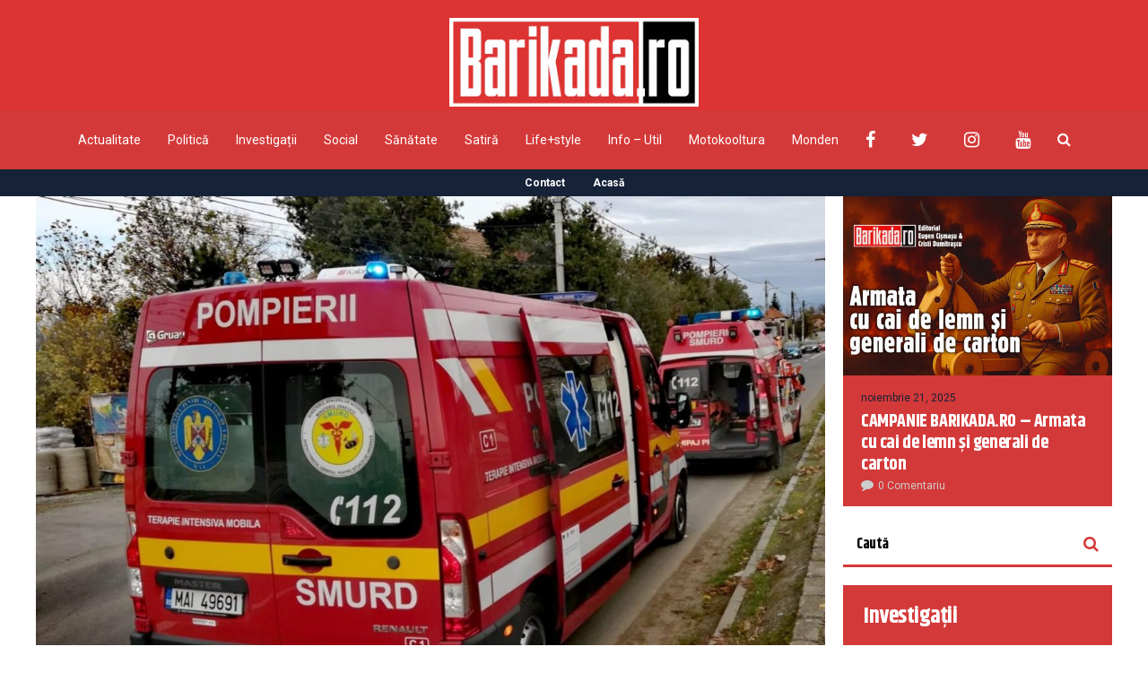

--- FILE ---
content_type: text/html; charset=UTF-8
request_url: https://barikada.ro/accident-rutier-ialomita-victime-copil/
body_size: 20482
content:
<!DOCTYPE html>
<html lang="ro-RO">
	<head>
    	<meta name="viewport" content="width=device-width, initial-scale=1, user-scalable=no">
        <meta charset="UTF-8">
                <link rel="pingback" href="https://barikada.ro/xmlrpc.php" />
		<meta name='robots' content='index, follow, max-image-preview:large, max-snippet:-1, max-video-preview:-1' />

	<!-- This site is optimized with the Yoast SEO plugin v26.8 - https://yoast.com/product/yoast-seo-wordpress/ -->
	<title>Ialomița: accident rutier cu cinci victime, printre care și un copil, în Sâmbăta Paștelui</title>
	<meta name="description" content="Sâmbătă, 15 aprilie, 5 persoane au fost implicate într-un accident rutier produs, în jurul amiezii, în localitatea Iazu din județul Ialomița." />
	<link rel="canonical" href="https://barikada.ro/accident-rutier-ialomita-victime-copil/" />
	<meta property="og:locale" content="ro_RO" />
	<meta property="og:type" content="article" />
	<meta property="og:title" content="Ialomița: accident rutier cu cinci victime, printre care și un copil, în Sâmbăta Paștelui" />
	<meta property="og:description" content="Sâmbătă, 15 aprilie, 5 persoane au fost implicate într-un accident rutier produs, în jurul amiezii, în localitatea Iazu din județul Ialomița." />
	<meta property="og:url" content="https://barikada.ro/accident-rutier-ialomita-victime-copil/" />
	<meta property="og:site_name" content="Barikada" />
	<meta property="article:publisher" content="https://www.facebook.com/barikada.ro" />
	<meta property="article:published_time" content="2023-04-16T16:59:04+00:00" />
	<meta property="article:modified_time" content="2023-04-16T16:59:05+00:00" />
	<meta property="og:image" content="https://barikada.ro/wp-content/uploads/2023/04/accident-ialomita.jpg" />
	<meta property="og:image:width" content="1443" />
	<meta property="og:image:height" content="1043" />
	<meta property="og:image:type" content="image/jpeg" />
	<meta name="author" content="Barikada" />
	<meta name="twitter:card" content="summary_large_image" />
	<meta name="twitter:creator" content="@BarikadaR" />
	<meta name="twitter:site" content="@BarikadaR" />
	<meta name="twitter:label1" content="Scris de" />
	<meta name="twitter:data1" content="Barikada" />
	<meta name="twitter:label2" content="Timp estimat pentru citire" />
	<meta name="twitter:data2" content="1 minut" />
	<script type="application/ld+json" class="yoast-schema-graph">{"@context":"https://schema.org","@graph":[{"@type":"Article","@id":"https://barikada.ro/accident-rutier-ialomita-victime-copil/#article","isPartOf":{"@id":"https://barikada.ro/accident-rutier-ialomita-victime-copil/"},"author":{"name":"Barikada","@id":"https://barikada.ro/#/schema/person/ff6c9e084ea78c74c83169a0058f0ae1"},"headline":"Ialomița: accident rutier cu cinci victime, printre care și un copil, în Sâmbăta Paștelui","datePublished":"2023-04-16T16:59:04+00:00","dateModified":"2023-04-16T16:59:05+00:00","mainEntityOfPage":{"@id":"https://barikada.ro/accident-rutier-ialomita-victime-copil/"},"wordCount":167,"commentCount":0,"publisher":{"@id":"https://barikada.ro/#organization"},"image":{"@id":"https://barikada.ro/accident-rutier-ialomita-victime-copil/#primaryimage"},"thumbnailUrl":"https://barikada.ro/wp-content/uploads/2023/04/accident-ialomita.jpg","keywords":["accident rutier","copil","Ialomita","paste","sambata","victime"],"articleSection":["Actualitate"],"inLanguage":"ro-RO","potentialAction":[{"@type":"CommentAction","name":"Comment","target":["https://barikada.ro/accident-rutier-ialomita-victime-copil/#respond"]}]},{"@type":"WebPage","@id":"https://barikada.ro/accident-rutier-ialomita-victime-copil/","url":"https://barikada.ro/accident-rutier-ialomita-victime-copil/","name":"Ialomița: accident rutier cu cinci victime, printre care și un copil, în Sâmbăta Paștelui","isPartOf":{"@id":"https://barikada.ro/#website"},"primaryImageOfPage":{"@id":"https://barikada.ro/accident-rutier-ialomita-victime-copil/#primaryimage"},"image":{"@id":"https://barikada.ro/accident-rutier-ialomita-victime-copil/#primaryimage"},"thumbnailUrl":"https://barikada.ro/wp-content/uploads/2023/04/accident-ialomita.jpg","datePublished":"2023-04-16T16:59:04+00:00","dateModified":"2023-04-16T16:59:05+00:00","description":"Sâmbătă, 15 aprilie, 5 persoane au fost implicate într-un accident rutier produs, în jurul amiezii, în localitatea Iazu din județul Ialomița.","breadcrumb":{"@id":"https://barikada.ro/accident-rutier-ialomita-victime-copil/#breadcrumb"},"inLanguage":"ro-RO","potentialAction":[{"@type":"ReadAction","target":["https://barikada.ro/accident-rutier-ialomita-victime-copil/"]}]},{"@type":"ImageObject","inLanguage":"ro-RO","@id":"https://barikada.ro/accident-rutier-ialomita-victime-copil/#primaryimage","url":"https://barikada.ro/wp-content/uploads/2023/04/accident-ialomita.jpg","contentUrl":"https://barikada.ro/wp-content/uploads/2023/04/accident-ialomita.jpg","width":1443,"height":1043,"caption":"accident ialomita"},{"@type":"BreadcrumbList","@id":"https://barikada.ro/accident-rutier-ialomita-victime-copil/#breadcrumb","itemListElement":[{"@type":"ListItem","position":1,"name":"Prima pagină","item":"https://barikada.ro/"},{"@type":"ListItem","position":2,"name":"Ialomița: accident rutier cu cinci victime, printre care și un copil, în Sâmbăta Paștelui"}]},{"@type":"WebSite","@id":"https://barikada.ro/#website","url":"https://barikada.ro/","name":"Barikada","description":"Știrile altfel!","publisher":{"@id":"https://barikada.ro/#organization"},"potentialAction":[{"@type":"SearchAction","target":{"@type":"EntryPoint","urlTemplate":"https://barikada.ro/?s={search_term_string}"},"query-input":{"@type":"PropertyValueSpecification","valueRequired":true,"valueName":"search_term_string"}}],"inLanguage":"ro-RO"},{"@type":"Organization","@id":"https://barikada.ro/#organization","name":"Barikada","url":"https://barikada.ro/","logo":{"@type":"ImageObject","inLanguage":"ro-RO","@id":"https://barikada.ro/#/schema/logo/image/","url":"https://barikada.ro/wp-content/uploads/2021/03/logo-barikada-bild-scaled.jpg","contentUrl":"https://barikada.ro/wp-content/uploads/2021/03/logo-barikada-bild-scaled.jpg","width":2560,"height":909,"caption":"Barikada"},"image":{"@id":"https://barikada.ro/#/schema/logo/image/"},"sameAs":["https://www.facebook.com/barikada.ro","https://x.com/BarikadaR"]},{"@type":"Person","@id":"https://barikada.ro/#/schema/person/ff6c9e084ea78c74c83169a0058f0ae1","name":"Barikada","image":{"@type":"ImageObject","inLanguage":"ro-RO","@id":"https://barikada.ro/#/schema/person/image/","url":"https://secure.gravatar.com/avatar/572373d79a541922987ab7392a6ec0127dfafa2468b93840bdd1cbf4fe35b25c?s=96&d=mm&r=g","contentUrl":"https://secure.gravatar.com/avatar/572373d79a541922987ab7392a6ec0127dfafa2468b93840bdd1cbf4fe35b25c?s=96&d=mm&r=g","caption":"Barikada"},"url":"https://barikada.ro/author/eugen-cismasu/"}]}</script>
	<!-- / Yoast SEO plugin. -->


<link rel='dns-prefetch' href='//fonts.googleapis.com' />
<link rel="alternate" type="application/rss+xml" title="Barikada &raquo; Flux" href="https://barikada.ro/feed/" />
<link rel="alternate" type="application/rss+xml" title="Barikada &raquo; Flux comentarii" href="https://barikada.ro/comments/feed/" />
<link rel="alternate" type="application/rss+xml" title="Flux comentarii Barikada &raquo; Ialomița: accident rutier cu cinci victime, printre care și un copil, în Sâmbăta Paștelui" href="https://barikada.ro/accident-rutier-ialomita-victime-copil/feed/" />
<link rel="alternate" title="oEmbed (JSON)" type="application/json+oembed" href="https://barikada.ro/wp-json/oembed/1.0/embed?url=https%3A%2F%2Fbarikada.ro%2Faccident-rutier-ialomita-victime-copil%2F" />
<link rel="alternate" title="oEmbed (XML)" type="text/xml+oembed" href="https://barikada.ro/wp-json/oembed/1.0/embed?url=https%3A%2F%2Fbarikada.ro%2Faccident-rutier-ialomita-victime-copil%2F&#038;format=xml" />
<style id='wp-img-auto-sizes-contain-inline-css' type='text/css'>
img:is([sizes=auto i],[sizes^="auto," i]){contain-intrinsic-size:3000px 1500px}
/*# sourceURL=wp-img-auto-sizes-contain-inline-css */
</style>

<style id='wp-emoji-styles-inline-css' type='text/css'>

	img.wp-smiley, img.emoji {
		display: inline !important;
		border: none !important;
		box-shadow: none !important;
		height: 1em !important;
		width: 1em !important;
		margin: 0 0.07em !important;
		vertical-align: -0.1em !important;
		background: none !important;
		padding: 0 !important;
	}
/*# sourceURL=wp-emoji-styles-inline-css */
</style>
<link rel='stylesheet' id='wp-block-library-css' href='https://barikada.ro/wp-includes/css/dist/block-library/style.min.css?ver=6.9' type='text/css' media='all' />
<style id='wp-block-paragraph-inline-css' type='text/css'>
.is-small-text{font-size:.875em}.is-regular-text{font-size:1em}.is-large-text{font-size:2.25em}.is-larger-text{font-size:3em}.has-drop-cap:not(:focus):first-letter{float:left;font-size:8.4em;font-style:normal;font-weight:100;line-height:.68;margin:.05em .1em 0 0;text-transform:uppercase}body.rtl .has-drop-cap:not(:focus):first-letter{float:none;margin-left:.1em}p.has-drop-cap.has-background{overflow:hidden}:root :where(p.has-background){padding:1.25em 2.375em}:where(p.has-text-color:not(.has-link-color)) a{color:inherit}p.has-text-align-left[style*="writing-mode:vertical-lr"],p.has-text-align-right[style*="writing-mode:vertical-rl"]{rotate:180deg}
/*# sourceURL=https://barikada.ro/wp-includes/blocks/paragraph/style.min.css */
</style>
<style id='global-styles-inline-css' type='text/css'>
:root{--wp--preset--aspect-ratio--square: 1;--wp--preset--aspect-ratio--4-3: 4/3;--wp--preset--aspect-ratio--3-4: 3/4;--wp--preset--aspect-ratio--3-2: 3/2;--wp--preset--aspect-ratio--2-3: 2/3;--wp--preset--aspect-ratio--16-9: 16/9;--wp--preset--aspect-ratio--9-16: 9/16;--wp--preset--color--black: #000000;--wp--preset--color--cyan-bluish-gray: #abb8c3;--wp--preset--color--white: #ffffff;--wp--preset--color--pale-pink: #f78da7;--wp--preset--color--vivid-red: #cf2e2e;--wp--preset--color--luminous-vivid-orange: #ff6900;--wp--preset--color--luminous-vivid-amber: #fcb900;--wp--preset--color--light-green-cyan: #7bdcb5;--wp--preset--color--vivid-green-cyan: #00d084;--wp--preset--color--pale-cyan-blue: #8ed1fc;--wp--preset--color--vivid-cyan-blue: #0693e3;--wp--preset--color--vivid-purple: #9b51e0;--wp--preset--gradient--vivid-cyan-blue-to-vivid-purple: linear-gradient(135deg,rgb(6,147,227) 0%,rgb(155,81,224) 100%);--wp--preset--gradient--light-green-cyan-to-vivid-green-cyan: linear-gradient(135deg,rgb(122,220,180) 0%,rgb(0,208,130) 100%);--wp--preset--gradient--luminous-vivid-amber-to-luminous-vivid-orange: linear-gradient(135deg,rgb(252,185,0) 0%,rgb(255,105,0) 100%);--wp--preset--gradient--luminous-vivid-orange-to-vivid-red: linear-gradient(135deg,rgb(255,105,0) 0%,rgb(207,46,46) 100%);--wp--preset--gradient--very-light-gray-to-cyan-bluish-gray: linear-gradient(135deg,rgb(238,238,238) 0%,rgb(169,184,195) 100%);--wp--preset--gradient--cool-to-warm-spectrum: linear-gradient(135deg,rgb(74,234,220) 0%,rgb(151,120,209) 20%,rgb(207,42,186) 40%,rgb(238,44,130) 60%,rgb(251,105,98) 80%,rgb(254,248,76) 100%);--wp--preset--gradient--blush-light-purple: linear-gradient(135deg,rgb(255,206,236) 0%,rgb(152,150,240) 100%);--wp--preset--gradient--blush-bordeaux: linear-gradient(135deg,rgb(254,205,165) 0%,rgb(254,45,45) 50%,rgb(107,0,62) 100%);--wp--preset--gradient--luminous-dusk: linear-gradient(135deg,rgb(255,203,112) 0%,rgb(199,81,192) 50%,rgb(65,88,208) 100%);--wp--preset--gradient--pale-ocean: linear-gradient(135deg,rgb(255,245,203) 0%,rgb(182,227,212) 50%,rgb(51,167,181) 100%);--wp--preset--gradient--electric-grass: linear-gradient(135deg,rgb(202,248,128) 0%,rgb(113,206,126) 100%);--wp--preset--gradient--midnight: linear-gradient(135deg,rgb(2,3,129) 0%,rgb(40,116,252) 100%);--wp--preset--font-size--small: 13px;--wp--preset--font-size--medium: 20px;--wp--preset--font-size--large: 36px;--wp--preset--font-size--x-large: 42px;--wp--preset--spacing--20: 0.44rem;--wp--preset--spacing--30: 0.67rem;--wp--preset--spacing--40: 1rem;--wp--preset--spacing--50: 1.5rem;--wp--preset--spacing--60: 2.25rem;--wp--preset--spacing--70: 3.38rem;--wp--preset--spacing--80: 5.06rem;--wp--preset--shadow--natural: 6px 6px 9px rgba(0, 0, 0, 0.2);--wp--preset--shadow--deep: 12px 12px 50px rgba(0, 0, 0, 0.4);--wp--preset--shadow--sharp: 6px 6px 0px rgba(0, 0, 0, 0.2);--wp--preset--shadow--outlined: 6px 6px 0px -3px rgb(255, 255, 255), 6px 6px rgb(0, 0, 0);--wp--preset--shadow--crisp: 6px 6px 0px rgb(0, 0, 0);}:where(.is-layout-flex){gap: 0.5em;}:where(.is-layout-grid){gap: 0.5em;}body .is-layout-flex{display: flex;}.is-layout-flex{flex-wrap: wrap;align-items: center;}.is-layout-flex > :is(*, div){margin: 0;}body .is-layout-grid{display: grid;}.is-layout-grid > :is(*, div){margin: 0;}:where(.wp-block-columns.is-layout-flex){gap: 2em;}:where(.wp-block-columns.is-layout-grid){gap: 2em;}:where(.wp-block-post-template.is-layout-flex){gap: 1.25em;}:where(.wp-block-post-template.is-layout-grid){gap: 1.25em;}.has-black-color{color: var(--wp--preset--color--black) !important;}.has-cyan-bluish-gray-color{color: var(--wp--preset--color--cyan-bluish-gray) !important;}.has-white-color{color: var(--wp--preset--color--white) !important;}.has-pale-pink-color{color: var(--wp--preset--color--pale-pink) !important;}.has-vivid-red-color{color: var(--wp--preset--color--vivid-red) !important;}.has-luminous-vivid-orange-color{color: var(--wp--preset--color--luminous-vivid-orange) !important;}.has-luminous-vivid-amber-color{color: var(--wp--preset--color--luminous-vivid-amber) !important;}.has-light-green-cyan-color{color: var(--wp--preset--color--light-green-cyan) !important;}.has-vivid-green-cyan-color{color: var(--wp--preset--color--vivid-green-cyan) !important;}.has-pale-cyan-blue-color{color: var(--wp--preset--color--pale-cyan-blue) !important;}.has-vivid-cyan-blue-color{color: var(--wp--preset--color--vivid-cyan-blue) !important;}.has-vivid-purple-color{color: var(--wp--preset--color--vivid-purple) !important;}.has-black-background-color{background-color: var(--wp--preset--color--black) !important;}.has-cyan-bluish-gray-background-color{background-color: var(--wp--preset--color--cyan-bluish-gray) !important;}.has-white-background-color{background-color: var(--wp--preset--color--white) !important;}.has-pale-pink-background-color{background-color: var(--wp--preset--color--pale-pink) !important;}.has-vivid-red-background-color{background-color: var(--wp--preset--color--vivid-red) !important;}.has-luminous-vivid-orange-background-color{background-color: var(--wp--preset--color--luminous-vivid-orange) !important;}.has-luminous-vivid-amber-background-color{background-color: var(--wp--preset--color--luminous-vivid-amber) !important;}.has-light-green-cyan-background-color{background-color: var(--wp--preset--color--light-green-cyan) !important;}.has-vivid-green-cyan-background-color{background-color: var(--wp--preset--color--vivid-green-cyan) !important;}.has-pale-cyan-blue-background-color{background-color: var(--wp--preset--color--pale-cyan-blue) !important;}.has-vivid-cyan-blue-background-color{background-color: var(--wp--preset--color--vivid-cyan-blue) !important;}.has-vivid-purple-background-color{background-color: var(--wp--preset--color--vivid-purple) !important;}.has-black-border-color{border-color: var(--wp--preset--color--black) !important;}.has-cyan-bluish-gray-border-color{border-color: var(--wp--preset--color--cyan-bluish-gray) !important;}.has-white-border-color{border-color: var(--wp--preset--color--white) !important;}.has-pale-pink-border-color{border-color: var(--wp--preset--color--pale-pink) !important;}.has-vivid-red-border-color{border-color: var(--wp--preset--color--vivid-red) !important;}.has-luminous-vivid-orange-border-color{border-color: var(--wp--preset--color--luminous-vivid-orange) !important;}.has-luminous-vivid-amber-border-color{border-color: var(--wp--preset--color--luminous-vivid-amber) !important;}.has-light-green-cyan-border-color{border-color: var(--wp--preset--color--light-green-cyan) !important;}.has-vivid-green-cyan-border-color{border-color: var(--wp--preset--color--vivid-green-cyan) !important;}.has-pale-cyan-blue-border-color{border-color: var(--wp--preset--color--pale-cyan-blue) !important;}.has-vivid-cyan-blue-border-color{border-color: var(--wp--preset--color--vivid-cyan-blue) !important;}.has-vivid-purple-border-color{border-color: var(--wp--preset--color--vivid-purple) !important;}.has-vivid-cyan-blue-to-vivid-purple-gradient-background{background: var(--wp--preset--gradient--vivid-cyan-blue-to-vivid-purple) !important;}.has-light-green-cyan-to-vivid-green-cyan-gradient-background{background: var(--wp--preset--gradient--light-green-cyan-to-vivid-green-cyan) !important;}.has-luminous-vivid-amber-to-luminous-vivid-orange-gradient-background{background: var(--wp--preset--gradient--luminous-vivid-amber-to-luminous-vivid-orange) !important;}.has-luminous-vivid-orange-to-vivid-red-gradient-background{background: var(--wp--preset--gradient--luminous-vivid-orange-to-vivid-red) !important;}.has-very-light-gray-to-cyan-bluish-gray-gradient-background{background: var(--wp--preset--gradient--very-light-gray-to-cyan-bluish-gray) !important;}.has-cool-to-warm-spectrum-gradient-background{background: var(--wp--preset--gradient--cool-to-warm-spectrum) !important;}.has-blush-light-purple-gradient-background{background: var(--wp--preset--gradient--blush-light-purple) !important;}.has-blush-bordeaux-gradient-background{background: var(--wp--preset--gradient--blush-bordeaux) !important;}.has-luminous-dusk-gradient-background{background: var(--wp--preset--gradient--luminous-dusk) !important;}.has-pale-ocean-gradient-background{background: var(--wp--preset--gradient--pale-ocean) !important;}.has-electric-grass-gradient-background{background: var(--wp--preset--gradient--electric-grass) !important;}.has-midnight-gradient-background{background: var(--wp--preset--gradient--midnight) !important;}.has-small-font-size{font-size: var(--wp--preset--font-size--small) !important;}.has-medium-font-size{font-size: var(--wp--preset--font-size--medium) !important;}.has-large-font-size{font-size: var(--wp--preset--font-size--large) !important;}.has-x-large-font-size{font-size: var(--wp--preset--font-size--x-large) !important;}
/*# sourceURL=global-styles-inline-css */
</style>

<style id='classic-theme-styles-inline-css' type='text/css'>
/*! This file is auto-generated */
.wp-block-button__link{color:#fff;background-color:#32373c;border-radius:9999px;box-shadow:none;text-decoration:none;padding:calc(.667em + 2px) calc(1.333em + 2px);font-size:1.125em}.wp-block-file__button{background:#32373c;color:#fff;text-decoration:none}
/*# sourceURL=/wp-includes/css/classic-themes.min.css */
</style>
<link rel='stylesheet' id='contact-form-7-css' href='https://barikada.ro/wp-content/plugins/contact-form-7/includes/css/styles.css?ver=6.1.4' type='text/css' media='all' />
<link rel='stylesheet' id='hunted-parent-css' href='https://barikada.ro/wp-content/themes/hunted/style.css?ver=6.9' type='text/css' media='all' />
<link rel='stylesheet' id='hunted-fonts-css' href='//fonts.googleapis.com/css?family=Khand%3A300%2C300i%2C400%2C400i%2C700%2C700i%7CRoboto%3A300%2C300i%2C400%2C400i%2C700%2C700i' type='text/css' media='all' />
<link rel='stylesheet' id='normalize-css' href='https://barikada.ro/wp-content/themes/hunted/css/normalize.css?ver=6.9' type='text/css' media='all' />
<link rel='stylesheet' id='hunted-style-css' href='https://barikada.ro/wp-content/themes/hunted-child/style.css?ver=6.9' type='text/css' media='all' />
<link rel='stylesheet' id='font-awesome-css' href='https://barikada.ro/wp-content/themes/hunted/css/font-awesome.min.css?ver=4.6.3' type='text/css' media='all' />
<link rel='stylesheet' id='bxslider-css' href='https://barikada.ro/wp-content/themes/hunted/css/jquery.bxslider.css?ver=6.9' type='text/css' media='all' />
<link rel='stylesheet' id='hunted-responsive-css' href='https://barikada.ro/wp-content/themes/hunted/css/responsive.css?ver=6.9' type='text/css' media='all' />
<link rel='stylesheet' id='slicknav-css' href='https://barikada.ro/wp-content/themes/hunted/css/slicknav.css?ver=6.9' type='text/css' media='all' />
<style id='slicknav-inline-css' type='text/css'>


			body { background-color: #FFF; }

			

			.site-mid,
			.header-widgets-container { background-color: #FFF; }

			

			input, textarea { border-color: #d43939; background-color: #FFF; color: #555; }
			select { background-color: #d43939; color: #555; }
			table, th, td { border-color: #d43939; }
			blockquote, pre { background-color: #162238; color: #FFF; }

			

			span.page-numbers.dots,
			span.page-numbers.current,
			.pagenavi a.page-numbers,
			.pagenavi a.page-numbers:visited,
			.page-navi-prev-badge,
			.page-navi-next-badge { color: #999; }
			.pagenavi a.page-numbers:hover { color: #d43939; }
			span.page-numbers.current { color: #d43939; }

			.pagenavi a.next.page-numbers,
			.pagenavi a.prev.page-numbers,
			.nothing-found,
			.page-404 { background-color: #FFF; color: #999; border-color: #d43939; }
			.filter-bar { background-color: #d43939; color: #FFF; border-color: #162238; }
			.pagenavi a.next.page-numbers:hover,
			.pagenavi a.prev.page-numbers:hover { background-color: #162238; color: #FFF; border-color: #d43939; }
			#googleMap { height: 500px; }

			

				.site-mid,
				.header-widgets-container { max-width: 1240px; }

				

			article.post,
			.author-desc { background-color: #FFF; color: #555; }

			article a,
			article a:visited,
			.author-box-outer a,
			.author-box-outer a:visited,
			.page-navi a,
			.page-navi a:visited { color: #000; }
			article a:hover,
			.author-box-outer a:hover,
			.page-navi a:hover { color: #d43939; }

			article .listing-comment a,
			article .listing-comment a:visited,
			article .listing-comment-w-o-date a,
			article .listing-comment-w-o-date a:visited,
			article .home-cat-tag-page a,
			article .home-cat-tag-page a:visited,
			.author-links a,
			.author-links a:visited { color: #999; }
			article .listing-date a,
			article .listing-date a:visited { color: #162238; }
			article .listing-date a:hover,
			article .listing-comment a:hover,
			article .listing-comment-w-o-date a:hover,
			article .home-cat-tag-page a:hover,
			a.btnReadMore,
			a.btnReadMore:visited,
			.author-links a:hover { color: #d43939; }
			a.btnReadMore:hover { color: #162238; }
			article .post-styleZ-info .table-cell-middle,
			.author-box-outer { border-color: #d43939; }
			article .home-cat-tag-page,
			.author-bar-avatar,
			.author-bar-date-views,
			.share-bar span { color: #999; }
			.header-area-date { color: #162238; }
			.author-bar-avatar,
			.hunted-sep { border-color: #d43939; }

			article.post h1, article.post h2, article.post h3, article.post h4, article.post h5, article.post h6 { color: #000; }
			.sticky-icon { background-color: #d43939; color: #FFF; }
			article .wp-caption p.wp-caption-text { background: rgba(0,0,0, 0.7); color: #FFF; }
			article .wp-caption a,
			article .wp-caption a:visited,
			blockquote a,
			blockquote a:visited { color: #d43939; }
			article .wp-caption a:hover,
			blockquote a:hover { color: #d43939; }
			.wpcf7-form p { color: #999; }

			

			.related-posts a .listing-box,
			.related-posts a:visited .listing-box { color: #000; }
			.related-posts a .listing-box .listing-date,
			.related-posts a:visited .listing-box .listing-date { color: #000; }
			.related-posts a:hover .listing-box { color: #d43939; }

			

			.comments-container { background-color: #FFF; color: #555; }
			.comment-reply-title,
			.comments .comments-hdr { color: #000; }
			.comments a,
			.comments a:visited,
			.comment-author-name { color: #162238; }
			.comments a:hover { color: #d43939; }
			.comments-paging .page-numbers.current,
			.comment-date,
			.must-log-in,
			.logged-in-as,
			.comment-input-hdr { color: #999; }
			.comments span.page-numbers.current { color: #d43939; }
			input[type="submit"] { background-color: #FFF; color: #999; border-color: #d43939; }
			input[type="submit"]:hover { background-color: #162238; color: #FFF; border-color: #d43939; }

			.btnEdit,
			.btnReply { background-color: #FFF; border-color: #d43939; }
			a.comment-edit-link,
			a.comment-edit-link:visited,
			a.comment-reply-link,
			a.comment-reply-link:visited,
			a.comment-reply-login,
			a.comment-reply-login:visited { color: #999; }
			.btnEdit:hover,
			.btnReply:hover { background-color: #162238; border-color: #d43939; }
			a.comment-edit-link:hover,
			a.comment-reply-link:hover,
			a.comment-reply-login:hover { color: #FFF; }

			.comment-awaiting { color: #d43939; }
			.comment-text h1, .comment-text h2, .comment-text h3, .comment-text h4, .comment-text h5, .comment-text h6 { color: #000; }

			

				.top-line-outer,
				.top-line-inner { background-color: #162238; padding: 0px; }

				.top-line-container { max-width: 100%; }

			.spot-messages,
			.spot-messages a,
			.spot-messages a:visited,
			.assign-menu { color: #FFF; }

			.mobile-header,
			#sticky-menu-container { background-color: #d43939; }
			.hunted-menu-button,
			.slicknav_menu a,
			.slicknav_menu a:visited { color: #FFF; }
			.slicknav_menu a:hover { color: #162238; }
			.header-menu-touch { border-color: #FFF; }

			.logo-text a,
			.logo-text a:visited { color: #FFF; }
			h1.logo-text { font-size: 30px; }
			.mobile-header h1.logo-text,
			#sticky-menu h1.logo-text { font-size: 25px; }

			

			.header-menu-outer a,
			.header-menu-outer a:visited,
			.header-menu-outer li.nav-sep { color: #FFF; }
			.header-menu-outer a:hover { color: #d43939; }

			.site-nav2 a,
			.site-nav2 a:visited,
			.btn-to-top,
			.header-social .social-menu-item,
			.hunted-top-search-button,
			.top-search input,
			.top-search-touch input,
			.top-search-touch i { color: #FFF; }
			.site-nav2 a:hover,
			.btn-to-top:hover,
			.header-social .social-menu-item:hover,
			.hunted-top-search-button:hover { color: #162238; }
			.site-nav2 li ul { background-color: #d43939; }
			.site-nav2 li ul a,
			.site-nav2 li ul a:visited { color: #FFF; }
			.site-nav2 li ul a:hover { color: #162238; }

			.site-top-container,
			.menu-sticky,
			.top-search input,
			.top-search-touch input { background-color: #d43939; }

			

				.site-top-container { text-align: center; }
				.site-top-container .top-extra-outer { float: none; display: inline-block; margin-left: 30px; }

				

				.site-logo-outer { display: block; text-align: center; padding: 20px 0px 0px 0px; background-color: #dd3333; }
				.site-logo-container { display: inline-block; }

				.site-logo-container img { height: auto; }

				.site-logo-left-handler { display: inline-table; vertical-align: middle; margin: 0px; }

				.site-logo-left-handler,
				.top-extra { height: 66px; }
				.site-logo-container img { max-height: 99px; }

				

			.sticky-logo-outer,
			#sticky-menu .top-extra { height: 50px; }

			.site-top-container { padding-left: 0px; padding-right: 0px; }

			.top-line-outer { margin-bottom: 20px; }

				.site-top { max-width: 100%; padding: 0px; }

				@media all and (min-width: 960px) {

				#site-menu,
				#site-menu-sticky,
				#sticky-menu { display: block; }
				.mobile-header { display: none; }
				.site-top { margin-top: 0px; display: block; }
				body { margin-top: 0px; }

				.spot-messages {
					float: left;
					width: 50%;
				}

				.header-menu-outer {
					display: inline-block;
					text-align: center;
					font-size: 0;
				}

			}

			

			.slider-caption,
			.slide-info-inner { color: #FFF; }
			.slider-date,
			.slider-author,
			.slider-comment-icon,
			.slider-categories { color: #d43939; }
			.slider-author-avatar { border-color: #d43939; }

			.slide-text { margin: 0 auto; text-align: center; }

				.slide-info-2 { max-width: 1280px; }
				.slide-info-outer { background: rgba(22,34,56,0.5); -webkit-transition: all 0.3s ease-out; transition: all 0.3s ease-out; }
				.slide-a:hover .slide-info-outer { background: rgba(22,34,56, 0.3); }

				

					.slide-text-padding-2 { padding-bottom: 45px; }

					

				.slide-container { text-align: left; }
				.slide-info-inner { vertical-align: bottom; }
				.slide-text { max-width: 700px; }

				@media all and (min-width: 480px) {

					.slider-caption { font-size: 16px; line-height: 1.5em; }

				}

				@media all and (min-width: 640px) {

					.slider-header { font-size: 60px; line-height: 1.1em; }
					.slider-caption { font-size: 20px; line-height: 1.2em; }
					.slide-text-outer { border: none; padding: 0px; margin: 0px; }

				}

				

				.hunted-slider-container .bx-wrapper .bx-pager.bx-default-pager a { background-color: #FFF; }
				.hunted-slider-container .bx-wrapper .bx-controls-direction a,
				.hunted-slider-container .bx-wrapper .bx-controls-direction a:visited { color: #FFF; }
				.hunted-slider-container .bx-wrapper .bx-controls-direction a:hover { color: #d43939; }

				

				.bx-wrapper .bx-pager.bx-default-pager a { width: 10px; height: 10px; -moz-border-radius: 5px; -webkit-border-radius: 5px; border-radius: 5px; }

				

				.bx-wrapper .bx-pager { text-align: left; padding-left: 20px; }
				.bx-wrapper .bx-pager.bx-default-pager a { text-indent: -9999px; }

				@media all and (min-width: 640px) {

						.bx-pager-outer { max-width: 1200px; }
						.bx-wrapper .bx-pager { padding-left: 35px; }

						 .bx-pager-outer { max-width: 1280px; } }

				.hunted-slider-container { display: block; }

				

			.widget-item h2,
			.widget-view-all { color: #162238; background-color: #d43939; border-color: #d43939; }
			.widget-view-all:hover { color: #FFF; background-color: #000; }

			.widget-item { background-color: #FFF; color: #555; border-bottom-color: #d43939; }
			.widget-item a,
			.hunted-post-widget .post-styleZ { color: #000; }
			.widget-item .table-cell-middle,
			.hunted-post-widget .post-styleZ .table-cell-middle { border-bottom-color: #d43939; }
			.widget-item a:hover,
			.hunted-post-widget .post-styleZ:hover { color: #d43939; }

			.widget-item .wp-tag-cloud li { background-color: #FFF; border-color: #d43939; }
			.widget-item .wp-tag-cloud li a { color: #999; }
			.widget-item .wp-tag-cloud li:hover { background-color: #162238; border-color: #d43939; }
			.widget-item .wp-tag-cloud li:hover a { color: #FFF; }

			.social-widget-outer { background-color: #d43939; }
			.social-widget li a,
			.social-widget li a:hover { color: #FFF; }

			.search-widget-inner { border-bottom-color: #d43939; }
			.search-widget-s-icon,
			.search-widget-s-pro-icon { color: #d43939; }
			.search-widget-s-icon:hover,
			.search-widget-s-pro-icon:hover { color: #162238; }
			.search-widget-input { background-color: #FFF !important; color: #000 !important; }

			.hunted-posts-widget .listing-date { color: #162238; }
			.hunted-posts-widget .listing-comment,
			.hunted-posts-widget .listing-comment-w-o-date,
			.post-styleZ-info .sponsored-post { color: #999; }
			.recent-comment-author { color: #999; }

			.footer-box-inner { max-width: 1240px; }.footer-bottom { max-width: 1240px; }

			.footer-box-outer { background-color: #162238; }

			.footer-bottom-outer { background-color: #d43939; }
			.footer-bottom-outer a,
			.footer-menu-outer li.nav-sep,
			.footer-text,
			.footer-menu-outer .assign-menu { color: #999; }
			.footer-bottom-outer a:hover { color: #d43939; }

			.widget-item-footer h2 { color: #FFF  border-color: #d43939; }

			.widget-item-footer { color: #d43939; }
			.widget-item-footer a,
			.footer-widget-area .hunted-post-widget .post-styleZ { color: #FFF; }
			.widget-item-footer a:hover,
			.footer-widget-area .hunted-post-widget .post-styleZ:hover { color: #d43939; }

			.widget-item-footer .wp-tag-cloud li { background-color: #162238; border-color: #FFF; }
			.widget-item-footer .wp-tag-cloud li a { color: #FFF; }
			.widget-item-footer .wp-tag-cloud li:hover { background-color: #FFF; border-color: #d43939; }
			.widget-item-footer .wp-tag-cloud li:hover a { color: #d43939; }

			.widget-item-footer input, .widget-item-footer textarea { border-color: #FFF; background-color: #162238; color: #555; }
			.widget-item-footer select { background-color: #FFF; color: #555; }

			.footer-widget-area .search-widget-s-icon:hover,
			.footer-widget-area .search-widget-s-pro-icon:hover { color: #FFF; }
			.footer-widget-area .search-widget-input { background-color: #162238 !important; color: #FFF !important; }

			.footer-widget-area .hunted-posts-widget .listing-date { color: #d43939; }

			

				.leaderboard-responsive.leaderboard-full,
				.leaderboard-responsive.leaderboard-among { display: block; }

				

			.mc4wp-form input[type="submit"] { background-color: #FFF; color: #999; border-color: #d43939; }
			.mc4wp-form input[type="submit"]:hover { background-color: #162238; color: #FFF; border-color: #d43939; }

			.widget-item-footer .mc4wp-form input[type="submit"] { background-color: #162238; color: #FFF; border-color: #FFF; }
			.widget-item-footer .mc4wp-form input[type="submit"]:hover { background-color: #FFF; color: #d43939; border-color: #d43939; }

			.newsletter-bar { background-color: #d43939; color: #FFF; }
			.newsletter-bar .mc4wp-form input[type="text"],
			.newsletter-bar .mc4wp-form input[type="email"] { border-color: #FFF; color: #FFF; }
			.newsletter-bar .mc4wp-form input[type="submit"] { background-color: #162238; border-color: #FFF; color: #FFF; }
			.newsletter-bar .mc4wp-form input[type="submit"]:hover { background-color: #d43939; }
			.newsletter-bar ::-webkit-input-placeholder {
				color: #FFF
			}
			.newsletter-bar :-moz-placeholder {
			   color: #FFF
			   opacity: 1;
			}
			.newsletter-bar ::-moz-placeholder {
			   color: #FFF
			   opacity: 1;
			}
			.newsletter-bar :-ms-input-placeholder {
			   color: #FFF
			}

			

			.hunted-font-1, .comment-reply-title, .widget_search .widget-item-inner, .widget_rss .widget-item-inner ul li a.rsswidget, .widget_recent_entries .widget-item-inner {
				font-family: "Khand", sans-serif;
				letter-spacing: -0.02em;
			}

			.hunted-font-2, .comment-form input, .comment-form textarea, .comment-form p.comment-subscription-form, blockquote, .widget_rss cite, .widget_text .widget-item-inner, .widget_rss .widget-item-inner, .widget_tag_cloud .widget-item-inner, .newsletter-bar .mc4wp-form, .wpcf7-form input, .wpcf7-form textarea, .widget_mc4wp_form_widget, .mc4wp-form, p.comment-form-cookies-consent label[for="wp-comment-cookies-consent"] {
				font-family: "Roboto", sans-serif;
			}

			.hunted-font-3, .footer-nav, .rss-date, input[type="submit"], .wpcf7-form p, .widget_categories .widget-item-inner, .widget_archive .widget-item-inner, .widget_pages .widget-item-inner, .widget_meta .widget-item-inner, .widget_nav_menu .widget-item-inner, .widget_recent_comments .widget-item-inner, .widget_calendar .widget-item-inner {
				font-family: "Roboto", sans-serif;
			}

			.hunted-font-2.fw700 { font-weight: normal; }.hunted-font-3.fw700 { font-weight: normal; }

			.wp-block-pullquote { border-color: #d43939; }
			.wp-block-pullquote.is-style-default { background-color: #162238; color: #FFF; }

			.wp-block-verse,
			.wp-block-pullquote blockquote,
			.wp-block-pullquote cite { font-family: "Khand", sans-serif;; }

			.wp-block-image figcaption,
			.wp-block-embed figcaption,
			.wp-block-audio figcaption,
			.wp-block-video figcaption,
			.wp-block-latest-posts time { color: #999; }

			.wp-block-table td,
			.wp-block-separator { border-color: #999; }

			.wp-block-media-text { color: #000; }

			.wp-block-verse,
			.wp-block-code,
			.wp-block-preformatted { background-color: #FFF; color: #555; }

			.slide-container { 
    background-size: cover;
}

.top-line-outer {
    margin-bottom: 0;
}

#hunted_customsocialwidget-3 h2 {
    background-color: #162238!important;
}

.widget-item-inner h2 {
   color: #ffffff;
}


.mt20 {
    overflow: hidden;
}
/*# sourceURL=slicknav-inline-css */
</style>
<link rel='stylesheet' id='wpgdprc-front-css-css' href='https://barikada.ro/wp-content/plugins/wp-gdpr-compliance/Assets/css/front.css?ver=1707759014' type='text/css' media='all' />
<style id='wpgdprc-front-css-inline-css' type='text/css'>
:root{--wp-gdpr--bar--background-color: #000000;--wp-gdpr--bar--color: #ffffff;--wp-gdpr--button--background-color: #000000;--wp-gdpr--button--background-color--darken: #000000;--wp-gdpr--button--color: #ffffff;}
/*# sourceURL=wpgdprc-front-css-inline-css */
</style>
<script type="text/javascript" src="https://barikada.ro/wp-includes/js/jquery/jquery.min.js?ver=3.7.1" id="jquery-core-js"></script>
<script type="text/javascript" src="https://barikada.ro/wp-includes/js/jquery/jquery-migrate.min.js?ver=3.4.1" id="jquery-migrate-js"></script>
<script type="text/javascript" id="wpgdprc-front-js-js-extra">
/* <![CDATA[ */
var wpgdprcFront = {"ajaxUrl":"https://barikada.ro/wp-admin/admin-ajax.php","ajaxNonce":"e1ea190767","ajaxArg":"security","pluginPrefix":"wpgdprc","blogId":"1","isMultiSite":"","locale":"ro_RO","showSignUpModal":"","showFormModal":"","cookieName":"wpgdprc-consent","consentVersion":"","path":"/","prefix":"wpgdprc"};
//# sourceURL=wpgdprc-front-js-js-extra
/* ]]> */
</script>
<script type="text/javascript" src="https://barikada.ro/wp-content/plugins/wp-gdpr-compliance/Assets/js/front.min.js?ver=1707759014" id="wpgdprc-front-js-js"></script>
<link rel="https://api.w.org/" href="https://barikada.ro/wp-json/" /><link rel="alternate" title="JSON" type="application/json" href="https://barikada.ro/wp-json/wp/v2/posts/31740" /><link rel="EditURI" type="application/rsd+xml" title="RSD" href="https://barikada.ro/xmlrpc.php?rsd" />
<meta name="generator" content="WordPress 6.9" />
<link rel='shortlink' href='https://barikada.ro/?p=31740' />
<!-- HFCM by 99 Robots - Snippet # 1: Ad Sense -->
<script data-ad-client="ca-pub-5959232530269379" async src="https://pagead2.googlesyndication.com/pagead/js/adsbygoogle.js"></script>
<!-- /end HFCM by 99 Robots -->
<!-- HFCM by 99 Robots - Snippet # 2: purpleads -->
 <meta name="purpleads-verification" content="15360093425e8a31d5551c03"/>

<!-- /end HFCM by 99 Robots -->
<script type="text/javascript">
    "function"!=typeof loadGsLib&&(loadGsLib=function(){var e=document.createElement("script");
    e.type="text/javascript",e.async=!0,e.src="https://api.at.getsocial.io/get/v1/3fd6cdcc/gs_async.js";
    var t=document.getElementsByTagName("script")[0];t.parentNode.insertBefore(e,t)})();
    var GETSOCIAL_VERSION = "4.5";
</script><!-- Analytify: No tracking code - check profile selection or OAuth connection --><link rel="icon" href="https://barikada.ro/wp-content/uploads/2020/01/cropped-favicon-barikada-1-32x32.jpg" sizes="32x32" />
<link rel="icon" href="https://barikada.ro/wp-content/uploads/2020/01/cropped-favicon-barikada-1-192x192.jpg" sizes="192x192" />
<link rel="apple-touch-icon" href="https://barikada.ro/wp-content/uploads/2020/01/cropped-favicon-barikada-1-180x180.jpg" />
<meta name="msapplication-TileImage" content="https://barikada.ro/wp-content/uploads/2020/01/cropped-favicon-barikada-1-270x270.jpg" />
		<style type="text/css" id="wp-custom-css">
			.mobile-logo-container img {
	height: 40px;
}		</style>
			</head>

<body class="wp-singular post-template-default single single-post postid-31740 single-format-standard wp-theme-hunted wp-child-theme-hunted-child">

	<div class="hiddenInfo">
		<span id="mapInfo_Zoom">15</span>
		<span id="mapInfo_coorN">49.0138</span>
		<span id="mapInfo_coorE">8.38624</span>
		<span id="bxInfo_Controls">bullet</span>
		<span id="bxInfo_Auto">0</span>
		<span id="bxInfo_Controls_Main">bullet</span>
		<span id="bxInfo_Auto_Main">0</span>
		<span id="bxInfo_Pause">4000</span>
		<span id="bxInfo_Infinite">1</span>
		<span id="bxInfo_Random">0</span>
		<span id="bxInfo_Mode">horizontal</span>
		<span id="siteUrl">https://barikada.ro</span>
		<span id="trigger-sticky-value">300</span>
		<span id="menu-logo-l-r"></span>
		<span id="medianetVal">0</span>
		<span id="slicknav_apl">1</span>
	</div>

    <div class="body-outer">

    	<!-- Sticky Header -->
	    <div id="sticky-menu">
	<div class="sticky-menu-inner clearfix">
    	<div class="sticky-logo-outer">
			<div class="sticky-logo-container">
    			<a href="https://barikada.ro/"><img alt="theme-sticky-logo-alt" src="https://barikada.ro/wp-content/uploads/2021/03/logo-barikada-bild-scaled.jpg" /></a>        	</div>
		</div>
        <div class="site-menu-outer">
            <div class="site-menu-container hunted-font-3 fw700 clearfix">
            <div class="site-nav2"><ul id="site-menu-sticky" class="menu"><li id="menu-item-207" class="menu-item menu-item-type-taxonomy menu-item-object-category current-post-ancestor current-menu-parent current-post-parent menu-item-207"><a href="https://barikada.ro/category/actualitate/">Actualitate</a></li>
<li id="menu-item-212" class="menu-item menu-item-type-taxonomy menu-item-object-category menu-item-212"><a href="https://barikada.ro/category/politica/">Politică</a></li>
<li id="menu-item-13052" class="menu-item menu-item-type-taxonomy menu-item-object-category menu-item-13052"><a href="https://barikada.ro/category/investigatii/">Investigații</a></li>
<li id="menu-item-213" class="menu-item menu-item-type-taxonomy menu-item-object-category menu-item-213"><a href="https://barikada.ro/category/social/">Social</a></li>
<li id="menu-item-13053" class="menu-item menu-item-type-taxonomy menu-item-object-category menu-item-13053"><a href="https://barikada.ro/category/sanatate/">Sănătate</a></li>
<li id="menu-item-13136" class="menu-item menu-item-type-taxonomy menu-item-object-category menu-item-13136"><a href="https://barikada.ro/category/satira/">Satiră</a></li>
<li id="menu-item-13137" class="menu-item menu-item-type-taxonomy menu-item-object-category menu-item-13137"><a href="https://barikada.ro/category/life-style/">Life+style</a></li>
<li id="menu-item-13138" class="menu-item menu-item-type-taxonomy menu-item-object-category menu-item-13138"><a href="https://barikada.ro/category/info-util/">Info &#8211; Util</a></li>
<li id="menu-item-13139" class="menu-item menu-item-type-taxonomy menu-item-object-category menu-item-13139"><a href="https://barikada.ro/category/motokooltura/">Motokooltura</a></li>
<li id="menu-item-13309" class="menu-item menu-item-type-taxonomy menu-item-object-category menu-item-13309"><a href="https://barikada.ro/category/monden/">Monden</a></li>
</ul></div>            </div>
        </div>
                <div class="top-extra-outer"><div class="top-extra"><div class="top-extra-inner clearfix"><div class="header-social"><a class="social-menu-item" href="https://www.facebook.com/barikada.ro/" target="_blank"><i class="fa fa-facebook"></i></a><a class="social-menu-item" href="https://twitter.com/BarikadaR" target="_blank"><i class="fa fa-twitter"></i></a><a class="social-menu-item" href="https://www.instagram.com/barikada.ro/" target="_blank"><i class="fa fa-instagram"></i></a><a class="social-menu-item" href="http://https://www.youtube.com/channel/UCKdT7l3fYuRA328MT38Ju6Q" target="_blank"><i class="fa fa-youtube"></i></a></div><a class="btn-to-top" href="javascript:void(0);"><i class="fa fa-chevron-up"></i></a></div></div></div>
            </div>
</div>
        <!-- /Sticky Header -->

        <!-- Mobile Header -->
				<div class="mobile-header clearfix">
					<div class="mobile-logo-outer">
						<div class="mobile-logo-container">
							<a href="https://barikada.ro/"><img alt="theme-sticky-logo-alt" src="https://barikada.ro/wp-content/uploads/2021/03/logo-barikada-bild-scaled.jpg" /></a>						</div>
					</div>
					<div class="hunted-menu-button"><i class="fa fa-navicon"></i></div>
					<div id="touch-menu" class="hunted-font-3 fw700"></div>
				</div>
        <!-- /Mobile Header -->

        <div class="site-top clearfix">
            <div class="site-top-container-outer clearfix">
            	<div class="site-logo-outer">
    <header class="site-logo-container">
		                            <a href="https://barikada.ro/"><img alt="theme-logo-alt" src="https://barikada.ro/wp-content/uploads/2021/03/logo-barikada-bild-scaled.jpg" /></a>
                    	</header>
    </div>
                <div class="site-top-container clearfix">
                    <div class="site-logo-left-handler"></div><div class="site-menu-outer">
    <div class="site-menu-container hunted-font-3 fw700 clearfix">
	<div class="site-nav2"><ul id="site-menu" class="menu"><li class="menu-item menu-item-type-taxonomy menu-item-object-category current-post-ancestor current-menu-parent current-post-parent menu-item-207"><a href="https://barikada.ro/category/actualitate/">Actualitate</a></li>
<li class="menu-item menu-item-type-taxonomy menu-item-object-category menu-item-212"><a href="https://barikada.ro/category/politica/">Politică</a></li>
<li class="menu-item menu-item-type-taxonomy menu-item-object-category menu-item-13052"><a href="https://barikada.ro/category/investigatii/">Investigații</a></li>
<li class="menu-item menu-item-type-taxonomy menu-item-object-category menu-item-213"><a href="https://barikada.ro/category/social/">Social</a></li>
<li class="menu-item menu-item-type-taxonomy menu-item-object-category menu-item-13053"><a href="https://barikada.ro/category/sanatate/">Sănătate</a></li>
<li class="menu-item menu-item-type-taxonomy menu-item-object-category menu-item-13136"><a href="https://barikada.ro/category/satira/">Satiră</a></li>
<li class="menu-item menu-item-type-taxonomy menu-item-object-category menu-item-13137"><a href="https://barikada.ro/category/life-style/">Life+style</a></li>
<li class="menu-item menu-item-type-taxonomy menu-item-object-category menu-item-13138"><a href="https://barikada.ro/category/info-util/">Info &#8211; Util</a></li>
<li class="menu-item menu-item-type-taxonomy menu-item-object-category menu-item-13139"><a href="https://barikada.ro/category/motokooltura/">Motokooltura</a></li>
<li class="menu-item menu-item-type-taxonomy menu-item-object-category menu-item-13309"><a href="https://barikada.ro/category/monden/">Monden</a></li>
</ul></div>	</div>
</div><div class="top-extra-outer"><div class="top-extra"><div class="top-extra-inner clearfix"><div class="header-social"><a class="social-menu-item" href="https://www.facebook.com/barikada.ro/" target="_blank"><i class="fa fa-facebook"></i></a><a class="social-menu-item" href="https://twitter.com/BarikadaR" target="_blank"><i class="fa fa-twitter"></i></a><a class="social-menu-item" href="https://www.instagram.com/barikada.ro/" target="_blank"><i class="fa fa-instagram"></i></a><a class="social-menu-item" href="http://https://www.youtube.com/channel/UCKdT7l3fYuRA328MT38Ju6Q" target="_blank"><i class="fa fa-youtube"></i></a></div><div class="hunted-top-search-button"><i class="fa fa-search"></i></div><div class="top-search"><input class="top-search-input hunted-font-3 fw700" type="text" value="Caută" name="s" id="s_top" /></div></div></div></div>				</div>
                            </div>
        </div>

                <div class="top-line-outer">
            <div class="top-line-container">
                <div class="top-line-inner clearfix">
                    <div class="header-menu-outer fw700 clearfix">
                           <div class="footer-nav"><ul id="header-menu" class="menu"><li id="menu-item-13143" class="menu-item menu-item-type-post_type menu-item-object-page menu-item-13143"><a href="https://barikada.ro/contact/">Contact</a></li><li class="nav-sep"></li>
<li id="menu-item-13144" class="menu-item menu-item-type-post_type menu-item-object-page menu-item-13144"><a href="https://barikada.ro/acasa/">Acasă</a></li><li class="nav-sep"></li>
</ul></div>                    </div>
                </div>
            </div>
        </div>
        
        
        
        
        <div class="site-mid clearfix">

        	
            <div class="article-wrapper-outer">

    	<div class="clearfix main-container-sidebar">
        	<div class="clearfix site-content-sidebar">

				
<div>

    <div class="post-31740 post type-post status-publish format-standard has-post-thumbnail hentry category-actualitate tag-accident-rutier tag-copil tag-ialomita tag-paste tag-sambata tag-victime">

        <article class="post clearfix">

            <div class="article-outer-sidebar">
				<div class="article-inner" >
                    <div class="article-container clearfix">

                    	
							<div class="fea-img-container"><img width="1200" height="867" src="https://barikada.ro/wp-content/uploads/2023/04/accident-ialomita-1200x867.jpg" class="attachment-post-thumbnail size-post-thumbnail wp-post-image" alt="accident ialomita" decoding="async" fetchpriority="high" srcset="https://barikada.ro/wp-content/uploads/2023/04/accident-ialomita-1200x867.jpg 1200w, https://barikada.ro/wp-content/uploads/2023/04/accident-ialomita-300x217.jpg 300w, https://barikada.ro/wp-content/uploads/2023/04/accident-ialomita-1024x740.jpg 1024w, https://barikada.ro/wp-content/uploads/2023/04/accident-ialomita-768x555.jpg 768w, https://barikada.ro/wp-content/uploads/2023/04/accident-ialomita.jpg 1443w" sizes="(max-width: 1200px) 100vw, 1200px" /></div>
                            
                            	
    <div class="header-area-sidebar">
                    <div class="author-bar hunted-font-3 fs12 fw700">
                <div class="author-bar-date-views header-area-date">aprilie 16, 2023</div>                <div class="hunted-font-3 fw700 listing-comment clearfix"><a href="https://barikada.ro/accident-rutier-ialomita-victime-copil/#comments"><div class="listing-comment-icon"><i class="fa fa-comment"></i></div><div class="listing-comment-number">0 Comentariu</div></a></div>                            </div>
        
        <h1 class="header-area-title hunted-font-1 fw700">Ialomița: accident rutier cu cinci victime, printre care și un copil, în Sâmbăta Paștelui</h1>
                    <div class="author-bar-avatar hunted-font-3 fs12 fw700">de <a href="https://barikada.ro/author/eugen-cismasu/">Barikada</a></div>
        
        <div class="header-area-excerpt hunted-font-2">Sâmbătă, 15 aprilie, 5 persoane au fost implicate într-un accident rutier produs, în jurul amiezii, în localitatea Iazu din județul Ialomița. </div>    </div>

<div class="article-content-outer-sidebar">


    		<!-- authorized-posts-container -->
    		<div class="authorized-posts-container clearfix">
    			<!-- authorized-posts-outer -->
    			<div class="clearfix authorized-posts-outer-sidebar">
    				<!-- authorized-posts -->
    				<div class="authorized-posts clearfix">

    					<!-- authorized-posts-row -->
    					<div class="authorized-posts-row-sidebar">
    						
    						<div class="clearfix authorized-post-item-sidebar">
    							<div class="post-styleZ">
    								<a href="https://barikada.ro/cand-se-redeschid-scolile-in-romania/">
    									<div class="post-styleZ-inner clearfix">
    										<div class="post-styleZ-img"><img width="160" height="100" src="https://barikada.ro/wp-content/uploads/2020/11/scoli-160x100.jpg" class="attachment-hunted-small-thumbnail-image size-hunted-small-thumbnail-image wp-post-image" alt="" decoding="async" /></div>    										<div class="post-styleZ-info post-styleZ-info-with-t">
    											<div class="table-cell-middle"><div class="listing-title hunted-font-1 fw700"><div class="home-listing-title-z-inner">Când se redeschid școlile în România?</div></div></div>
    										</div>
    									</div>
    								</a>
    							</div>
    						</div>

    						
    						<div class="clearfix authorized-post-item-sidebar">
    							<div class="post-styleZ">
    								<a href="https://barikada.ro/psiholog-frica-ne-afecteaza-corpul-si-ne-tine-departe-de-succes/">
    									<div class="post-styleZ-inner clearfix">
    										<div class="post-styleZ-img"><img width="160" height="100" src="https://barikada.ro/wp-content/uploads/2019/11/emotii-160x100.png" class="attachment-hunted-small-thumbnail-image size-hunted-small-thumbnail-image wp-post-image" alt="" decoding="async" /></div>    										<div class="post-styleZ-info post-styleZ-info-with-t">
    											<div class="table-cell-middle"><div class="listing-title hunted-font-1 fw700"><div class="home-listing-title-z-inner">Psiholog: Frica ne afectează corpul și ne ține departe de succes</div></div></div>
    										</div>
    									</div>
    								</a>
    							</div>
    						</div>

    						    					</div><!-- /authorized-posts-row -->

    				</div><!-- /authorized-posts -->
    			</div><!-- /authorized-posts-outer -->
    		</div><!-- /authorized-posts-container -->

    									<div class="hunted-font-2 fs16"><!-- PRyC WP: Add custom content to bottom of post/page: Standard Content START --><div id="pryc-wp-acctp-original-content"><div class="getsocial gs-inline-group" ></div><br/>
<p>Trei dintre victime, printre care și un copil, au fost transportate la spital. Potrivit ISU Ialomița, în accident au fost implicate două autoturisme, la fața locului intervenind trei echipaje operative din cadrul Detașamentului de pompieri Slobozia, cu o autospecială de stingere cu apă și spumă, o autospecială de descarcerare și o ambulanță SMURD. În sprijinul acestora au acționat și trei echipaje ale SAJ Ialomița.</p>



<p>În urma evenimentului rutier au rezultat cinci victime, conștiente, cooperante și neîncarcerate, care au fost evaluate de către echipajele medicale aflate la locul solicitării.</p>



<p>Trei persoane – doi adulți și un minor cu vârsta de aproximativ 9 ani, au fost transportate la Spitalul Județean de Urgență Slobozia pentru investigații suplimentare. Celelalte două persoane au refuzat transportul la spital.</p>



<p>Pompierii au mai asigurat măsurile de prevenire și stingere a incendiilor, precum și sablarea carosabilului.</p>
<div class="getsocial gs-inline-group" ></div><!-- PRyC WP: Add custom content to bottom of post/page: Standard Content START --></div><!-- PRyC WP: Add custom content to bottom of post/page --><div id="pryc-wp-acctp-bottom"><!-- Composite Start -->
<div id="M731798ScriptRootC1168810"></div>
<script src="https://jsc.mgid.com/b/a/barikada.ro.1168810.js" async></script>
<!-- Composite End -->
</div><!-- /PRyC WP: Add custom content to bottom of post/page --></div>
                                
<div class="home-cat-tag-page hunted-font-2 fs12">
	<a href="https://barikada.ro/category/actualitate/">Actualitate</a></div>
<div class="home-cat-tag-page hunted-font-2 fs12"><a href="https://barikada.ro/tag/accident-rutier/" rel="tag">accident rutier</a>, <a href="https://barikada.ro/tag/copil/" rel="tag">copil</a>, <a href="https://barikada.ro/tag/ialomita/" rel="tag">Ialomita</a>, <a href="https://barikada.ro/tag/paste/" rel="tag">paste</a>, <a href="https://barikada.ro/tag/sambata/" rel="tag">sambata</a>, <a href="https://barikada.ro/tag/victime/" rel="tag">victime</a></div>
</div>

                            
                        
                    </div>
                </div>
            </div>

        </article>

	</div>

</div>

                    <div class="author-box-outer clearfix hunted-font-2 fs16"><div class="author-box-sidebar"><div class="author-avatar hunted-font-1 clearfix fw700"><img alt='' src='https://secure.gravatar.com/avatar/572373d79a541922987ab7392a6ec0127dfafa2468b93840bdd1cbf4fe35b25c?s=40&#038;d=mm&#038;r=g' class='avatar avatar-40 photo' height='40' width='40' loading='lazy' /> <a href="https://barikada.ro/author/eugen-cismasu/">Barikada</a></div><div class="author-links author-all-posts"><a href="https://barikada.ro/author/eugen-cismasu/">Vezi toate postările autorului</a></div></div></div>
                    <div class="page-navi clearfix">

                        
                            <div class="page-navi-prev clearfix">
                                <a href="https://barikada.ro/tanc-rusesc-tiraspol-transnistria-parchez-ca-un-bou/">
                                    <div class="page-navi-prev-info">
                                        <span class="page-navi-prev-img"><img width="160" height="100" src="https://barikada.ro/wp-content/uploads/2023/04/parchez-ca-un-bou-tiraspol--160x100.jpg" class="attachment-hunted-small-thumbnail-image size-hunted-small-thumbnail-image wp-post-image" alt="parchez ca un bou Tiraspol" decoding="async" loading="lazy" /></span><div class="table-cell-middle hunted-font-1 fw700"><strong>De Paști, doi basarabeni au ridicat ștergătorul tancului rusesc din Tiraspol și i-au lipit eticheta ”Parchez ca un Bou”</strong></div>
                                    </div><span class="page-navi-prev-badge hunted-font-2 fs10">Articolul precedent</span>
                                </a>
                            </div>

                        
                            <div class="page-navi-next clearfix">
                                <a href="https://barikada.ro/cand-se-va-sfarsi-razboiul-din-ucraina-raspunsul-lui-mircea-geoana-lider-nato/">
                                	<div class="page-navi-next-info">
                                        <div class="table-cell-middle hunted-font-1 fw700"> „Când se va sfârși războiul din Ucraina?” Răspunsul lui Mircea Geoană, lider NATO</div><span class="page-navi-next-img"><img width="160" height="100" src="https://barikada.ro/wp-content/uploads/2022/11/mircea-geoana-160x100.jpg" class="attachment-hunted-small-thumbnail-image size-hunted-small-thumbnail-image wp-post-image" alt="" decoding="async" loading="lazy" /></span>                                    </div><span class="page-navi-next-badge hunted-font-2 fs10">Articolul următor</span>
                                </a>
                            </div>

                         
                    </div>

                    
							<!-- related-posts-container -->
							<div class="related-posts-container clearfix">
                            <div class="related-posts-title hunted-font-1 fw700">Ar putea să-ți placă</div>
								<!-- related-posts-outer -->
								<div class="clearfix related-posts-outer-sidebar">
									<!-- related-posts -->
									<div class="related-posts clearfix">

										<!-- related-posts-row -->
										<div class="related-posts-row-sidebar">
											
											<div class="clearfix related-post-item-sidebar">
                                                <a class="hunted-posts-widget" href="https://barikada.ro/urziceni-femeie-de-81-de-ani-snopita-in-bataie-de-propriul-fiu-individul-a-fost-retinut-si-plasat-sub-control-judiciar/">
													<div class="listing-img-outer"><img width="460" height="270" src="https://barikada.ro/wp-content/uploads/2026/01/bataie.jpg" class="attachment-hunted-thumbnail-image size-hunted-thumbnail-image wp-post-image" alt="" decoding="async" loading="lazy" srcset="https://barikada.ro/wp-content/uploads/2026/01/bataie.jpg 460w, https://barikada.ro/wp-content/uploads/2026/01/bataie-300x176.jpg 300w" sizes="auto, (max-width: 460px) 100vw, 460px" /></div>                                                    <div class="listing-box clearfix">
                                                    	                                                    	<div class="listing-title hunted-font-1 fw700">URZICENI: Femeie de 81 de ani snopită în bătaie de propriul fiu. Individul a fost reţinut şi plasat sub control judiciar</div>                                                    </div>
                                                </a>
											</div>

											
											<div class="clearfix related-post-item-sidebar">
                                                <a class="hunted-posts-widget" href="https://barikada.ro/video-urmarire-spectaculoasa-in-slobozia-un-sofer-baut-a-gonit-kilometri-intregi-cu-politia-pe-urme/">
													<div class="listing-img-outer"><img width="600" height="400" src="https://barikada.ro/wp-content/uploads/2025/12/politie-1-600x400.webp" class="attachment-hunted-thumbnail-image size-hunted-thumbnail-image wp-post-image" alt="" decoding="async" loading="lazy" /></div>                                                    <div class="listing-box clearfix">
                                                    	                                                    	<div class="listing-title hunted-font-1 fw700">Video Urmărire spectaculoasă în Slobozia. Un şofer băut a gonit kilometri întregi cu poliţia pe urme</div>                                                    </div>
                                                </a>
											</div>

											
											<div class="clearfix related-post-item-sidebar">
                                                <a class="hunted-posts-widget" href="https://barikada.ro/fetesti-un-copil-de-12-ani-a-murit-dupa-ce-mopedul-pe-care-se-afla-a-fost-lovit-de-o-masina-soferul-a-fugit-de-la-locul-accidentului/">
													<div class="listing-img-outer"><img width="600" height="400" src="https://barikada.ro/wp-content/uploads/2025/12/FETESTI-600x400.webp" class="attachment-hunted-thumbnail-image size-hunted-thumbnail-image wp-post-image" alt="" decoding="async" loading="lazy" /></div>                                                    <div class="listing-box clearfix">
                                                    	                                                    	<div class="listing-title hunted-font-1 fw700">FETEŞTI: Un copil de 12 ani a murit după ce mopedul pe care se afla a fost lovit de o maşină. Șoferul a fugit de la locul accidentului</div>                                                    </div>
                                                </a>
											</div>

																					</div><!-- /related-posts-row -->

									</div><!-- /related-posts -->
								</div><!-- /related-posts-outer -->
							</div><!-- /related-posts-container -->

						
    <!-- comments-container -->
    <div class="comments-container clearfix">
        <!-- comments-outer -->
        <div class="comments-outer-sidebar">
            <!-- comments -->
            <div id="comments" class="comments">

                <span class="fw700 hunted-font-1 comments-hdr">0 Comentariu</span>

                <div class="comments-list">
                	<ul>

                    
                    </ul>
                </div>

                
                    	<div id="respond" class="comment-respond">
		<h3 id="reply-title" class="comment-reply-title">Lasă un răspuns <small><a rel="nofollow" id="cancel-comment-reply-link" href="/accident-rutier-ialomita-victime-copil/#respond" style="display:none;"><span class="hunted-font-3 fw700 fs12 cancel-display-block">Anulează răspunsul<i class="fa fa-close ml5"></i></span></a></small></h3><form action="https://barikada.ro/wp-comments-post.php" method="post" id="commentform" class="comment-form"><div class="comment-form-comment fs12 hunted-font-3 fw700 comment-input-hdr"><label for="comment">Comentariu</label></div><textarea id="comment" name="comment" aria-describedby="form-allowed-tags" aria-required="true"></textarea><div class="comment-form-author fs12 hunted-font-3 fw700 comment-input-hdr"><label for="author">Nume <span class="required"> *</span></label></div> <input id="author" name="author" type="text" value=""  aria-required=true />
<div class="comment-form-email fs12 hunted-font-3 fw700 comment-input-hdr"><label for="email">E-mail <span class="required"> *</span></label></div> <input id="email" name="email" type="text" value="" aria-required=true />
<div class="comment-form-url fs12 hunted-font-3 fw700 comment-input-hdr"><label for="url">Website</label></div> <input id="url" name="url" type="text" value="" />
<p class="comment-form-cookies-consent"><input id="wp-comment-cookies-consent" name="wp-comment-cookies-consent" type="checkbox" value="yes"> <label for="wp-comment-cookies-consent">Save my name, email, and website in this browser for the next time I comment</label></p>

<p class="wpgdprc-checkbox
comment-form-wpgdprc">
	<input type="checkbox" name="wpgdprc" id="wpgdprc" value="1"  />
	<label for="wpgdprc">
		By using this form you agree with the storage and handling of your data by this website. 
<abbr class="wpgdprc-required" title="You need to accept this checkbox">*</abbr>
	</label>
</p>
<p class="form-submit"><input name="submit" type="submit" id="submit" class="submit" value="POSTEAZĂ COMENTARIUL" /> <input type='hidden' name='comment_post_ID' value='31740' id='comment_post_ID' />
<input type='hidden' name='comment_parent' id='comment_parent' value='0' />
</p></form>	</div><!-- #respond -->
	
            </div><!-- /comments -->
        </div><!-- /comments-outer -->
    </div><!-- /comments-container -->


            </div><!-- /site-content -->
		</div><!-- /main-container -->

    </div><!-- /article-wrapper-outer -->

    <!-- sidebar -->
    <div class="sidebar clearfix"><div id="hunted_custompostwidget-6" class="widget-item">
			<style type="text/css" scoped>

				a.pw-3786586 .image-widget-wrapper .table-cell-middle,
				a.pw-3786586:visited .image-widget-wrapper .table-cell-middle { background: rgba( 0,0,0,1 ); -webkit-transition: all 0.3s ease-out; transition: all 0.3s ease-out; }
				a.pw-3786586:hover .image-widget-wrapper .table-cell-middle { background: rgba( 0,0,0,0.2 ) }

				a.pw-3786586 .listing-box,
				a.pw-3786586:visited .listing-box { background: rgba(212,57,57,1); color: #FFF; -webkit-transition: all 0.3s ease-out; transition: all 0.3s ease-out; }
				a.pw-3786586 .listing-comment-w-o-date,
				a.pw-3786586:visited .listing-comment-w-o-date { color: #CCC; -webkit-transition: all 0.3s ease-out; transition: all 0.3s ease-out; }
				a.pw-3786586 .listing-date,
				a.pw-3786586:visited .listing-date { color: #162238; -webkit-transition: all 0.3s ease-out; transition: all 0.3s ease-out; }

				a.pw-3786586:hover .listing-box { background: rgba(255,255,255, 1); color: #d43939; }

				a.pw-3786586:hover .listing-box .listing-date,
				a.pw-3786586:hover .listing-box .listing-comment-w-o-date { color: #d43939; }

			</style>

			
					<a class="hunted-post-widget pw-3786586" href="https://barikada.ro/armata-cu-cai-de-lemn-si-generali-de-carton/" target="_self">
						<div class="clearfix">

							<div class="listing-img-outer"><img width="600" height="400" src="https://barikada.ro/wp-content/uploads/2025/11/editorial-armata-cu-cai-de-lemn-barikada-600x400.jpg" class="attachment-hunted-thumbnail-image size-hunted-thumbnail-image wp-post-image" alt="" decoding="async" loading="lazy" /></div><div class="listing-box clearfix">
							<div class="hunted-font-3 fw700 listing-date">noiembrie 21, 2025</div>							<div class="listing-title hunted-font-1 fw700">CAMPANIE BARIKADA.RO &#8211; Armata cu cai de lemn și generali de carton</div>
							<div class="hunted-font-3 fw700 listing-comment-w-o-date clearfix"><div class="listing-comment-icon"><i class="fa fa-comment"></i></div><div class="listing-comment-number">0 Comentariu</div></div>                            
							</div>
						</div>
					</a>

				</div><div id="hunted_customsearchwidget-3" class="widget-item clearfix">
        <div class="clearfix search-widget">
	        <div class="clearfix search-widget-inner">
                <div class="search-widget-input-box">
                    <form role="search" method="get" id="searchform_custom" action="https://barikada.ro/">
                        <input class="hunted-font-1 fw700 search-widget-input" type="text" value="Caută" name="s" id="s_custom" />
                    </form>
                </div>
                <div class="fs18 search-widget-s-icon">
                    <div class="table-cell-middle pr15"><i class="fa fa-search"></i></div>
                </div>
            </div>
        </div>

        </div><div id="hunted_customcatpostswidget-6" class="widget-item clearfix widget_hunted_customcatpostswidget"><div class="widget-item-inner">
        <style type="text/css" scoped>

			a.cpw-9668403 .image-widget-wrapper .table-cell-middle,
			a.cpw-9668403:visited .image-widget-wrapper .table-cell-middle { background: rgba( 0,0,0,0.5 ); -webkit-transition: all 0.3s ease-out; transition: all 0.3s ease-out; }
			a.cpw-9668403:hover .image-widget-wrapper .table-cell-middle { background: rgba( 0,0,0,0.2 ) }

			
			.widget-view-all.cpw-9668403:hover { background-color: #000; }

		</style>

        <h2 class="hunted-font-1 cpw-9668403"><span>Investigații</span></h2>
            <a class="hunted-posts-widget cpw-9668403" href="https://barikada.ro/jaf-in-industria-de-aparare/">
                <div class="mt20">

                    
                    <div class="listing-img-outer"><img width="600" height="400" src="https://barikada.ro/wp-content/uploads/2025/12/radu-kiriuta-jaf-la-aparare-barikada-600x400.jpg" class="attachment-hunted-thumbnail-image size-hunted-thumbnail-image wp-post-image" alt="" decoding="async" loading="lazy" /></div>                    <div class="listing-box clearfix">
						<div class="hunted-font-3 fw700 listing-date">decembrie 7, 2025</div>                        <div class="hunted-font-3 fw700 listing-comment clearfix"><div class="listing-comment-icon"><i class="fa fa-comment"></i></div><div class="listing-comment-number">0 Comentariu</div></div>                        <div class="listing-title hunted-font-1 fw700">Corupție blindată! Ministrul Apărării dezvăluie jaful din Industria Națională a armelor!</div>
                    </div>

					
                </div>
            </a>

			
            <a class="hunted-posts-widget cpw-9668403" href="https://barikada.ro/1-decembrie-parada-fara-epilog/">
                <div class="mt20">

                    
					<div class="widget-listing-z clearfix">
						<img width="160" height="100" src="https://barikada.ro/wp-content/uploads/2025/12/parada-1-decembrie-vlad-gheorghita-barikada-160x100.jpg" class="attachment-hunted-small-thumbnail-image size-hunted-small-thumbnail-image wp-post-image" alt="" decoding="async" loading="lazy" />                        <div class="widget-listing-z-info widget-listing-z-info-with-t">
<div class="table-cell-middle widget-listing-z-title-outer"><span class="hunted-font-1 fw700 widget-listing-z-title">1 Decembrie, Paradă fără epilog. Nicu...</span></div>
                        </div>
                    </div>

                    
                </div>
            </a>

			
            <a class="hunted-posts-widget cpw-9668403" href="https://barikada.ro/armata-cu-cai-de-lemn-si-generali-de-carton/">
                <div class="mt20">

                    
					<div class="widget-listing-z clearfix">
						<img width="160" height="100" src="https://barikada.ro/wp-content/uploads/2025/11/editorial-armata-cu-cai-de-lemn-barikada-160x100.jpg" class="attachment-hunted-small-thumbnail-image size-hunted-small-thumbnail-image wp-post-image" alt="" decoding="async" loading="lazy" />                        <div class="widget-listing-z-info widget-listing-z-info-with-t">
<div class="table-cell-middle widget-listing-z-title-outer"><span class="hunted-font-1 fw700 widget-listing-z-title">CAMPANIE BARIKADA.RO &#8211; Armata cu c...</span></div>
                        </div>
                    </div>

                    
                </div>
            </a>

			
            <a class="hunted-posts-widget cpw-9668403" href="https://barikada.ro/alegeri-mldova-spionii-moscovei/">
                <div class="mt20">

                    
					<div class="widget-listing-z clearfix">
						<img width="160" height="100" src="https://barikada.ro/wp-content/uploads/2025/08/spionii-moscovei-foto-principal-160x100.jpg" class="attachment-hunted-small-thumbnail-image size-hunted-small-thumbnail-image wp-post-image" alt="" decoding="async" loading="lazy" />                        <div class="widget-listing-z-info widget-listing-z-info-with-t">
<div class="table-cell-middle widget-listing-z-title-outer"><span class="hunted-font-1 fw700 widget-listing-z-title">La Chișinău, spionii Moscovei votează...</span></div>
                        </div>
                    </div>

                    
                </div>
            </a>

			<a href="https://barikada.ro/category/investigatii/"><div class="hunted-font-3 fw700 fs12 widget-view-all cpw-9668403">VEZI MAI MULT</div></a></div></div><div id="hunted_customimagewidget-3" class="widget-item image-widget-wrapper-outer">
        <style type="text/css" scoped>

			.image-widget-wrapper div.image-widget-content .image-widget-inner .table-cell-bottom .iw-2138031.image-widget-title,
			.image-widget-wrapper a > div.image-widget-content .image-widget-inner .table-cell-bottom .iw-2138031.image-widget-title,
			.image-widget-wrapper a:visited > div.image-widget-content .image-widget-inner .table-cell-bottom .iw-2138031.image-widget-title { color: #FFF; }

			.image-widget-wrapper div.image-widget-content .image-widget-inner .table-cell-bottom.iw-2138031 { background: rgba( 0,0,0,0.2 ); -webkit-transition: all 0.3s ease-out; transition: all 0.3s ease-out; }
			.image-widget-wrapper a:hover > div.image-widget-content .image-widget-inner .table-cell-bottom.iw-2138031 { background: rgba( 0,0,0,0.2 ); }

		</style>

        
        <div class="image-widget-wrapper clearfix"><a href="https://barikada.ro/evrasia-agerpres-advertorial-fsb/" target="_blank">
        <img alt="img-alt" src="https://barikada.ro/wp-content/uploads/2025/05/agerpres-evrazia-eurasia-barikada-300x186.jpg" />
                    <div class="image-widget-content" >
                <div class="image-widget-inner" >
                    <div class="table-cell-bottom iw-2138031">
                       	<div class="fs25 hunted-font-1 fw700 image-widget-title iw-2138031">Dosarul Evrazia: Agerpres, plătită de FSB? Cum a ajuns Agenția Națională de știri României să facă propagandă Kremlinului</div>
                    </div>
                </div>
            </div>
        
        </a></div>

		</div><div id="hunted_customimagewidget-4" class="widget-item image-widget-wrapper-outer">
        <style type="text/css" scoped>

			.image-widget-wrapper div.image-widget-content .image-widget-inner .table-cell-bottom .iw-9719606.image-widget-title,
			.image-widget-wrapper a > div.image-widget-content .image-widget-inner .table-cell-bottom .iw-9719606.image-widget-title,
			.image-widget-wrapper a:visited > div.image-widget-content .image-widget-inner .table-cell-bottom .iw-9719606.image-widget-title { color: #FFF; }

			.image-widget-wrapper div.image-widget-content .image-widget-inner .table-cell-bottom.iw-9719606 { background: rgba( 0,0,0,0.3 ); -webkit-transition: all 0.3s ease-out; transition: all 0.3s ease-out; }
			.image-widget-wrapper a:hover > div.image-widget-content .image-widget-inner .table-cell-bottom.iw-9719606 { background: rgba( 0,0,0,0.2 ); }

		</style>

        
        <div class="image-widget-wrapper clearfix"><a href="https://barikada.ro/libertatea-eurasia-propaganda/" target="_blank">
        <img alt="img-alt" src="https://barikada.ro/wp-content/uploads/2025/05/propaganda-advertorial-300x187.jpg" />
                    <div class="image-widget-content" >
                <div class="image-widget-inner" >
                    <div class="table-cell-bottom iw-9719606">
                       	<div class="fs25 hunted-font-1 fw700 image-widget-title iw-9719606">”Libertatea” și propaganda rusă pe chitanțier, sau cum presa românească promovează fațadele războiului hibrid al Moscovei</div>
                    </div>
                </div>
            </div>
        
        </a></div>

		</div><div id="hunted_customimagewidget-5" class="widget-item image-widget-wrapper-outer">
        <style type="text/css" scoped>

			.image-widget-wrapper div.image-widget-content .image-widget-inner .table-cell-bottom .iw-4891483.image-widget-title,
			.image-widget-wrapper a > div.image-widget-content .image-widget-inner .table-cell-bottom .iw-4891483.image-widget-title,
			.image-widget-wrapper a:visited > div.image-widget-content .image-widget-inner .table-cell-bottom .iw-4891483.image-widget-title { color: #FFF; }

			.image-widget-wrapper div.image-widget-content .image-widget-inner .table-cell-bottom.iw-4891483 { background: rgba( 0,0,0,0.2 ); -webkit-transition: all 0.3s ease-out; transition: all 0.3s ease-out; }
			.image-widget-wrapper a:hover > div.image-widget-content .image-widget-inner .table-cell-bottom.iw-4891483 { background: rgba( 0,0,0,0.2 ); }

		</style>

        
        <div class="image-widget-wrapper clearfix"><a href="https://barikada.ro/nu-ne-impacam/" target="_blank">
        <img alt="img-alt" src="https://barikada.ro/wp-content/uploads/2025/05/euugen-cismasu-editorial-impacare-300x186.jpg" />
                    <div class="image-widget-content" >
                <div class="image-widget-inner" >
                    <div class="table-cell-bottom iw-4891483">
                       	<div class="fs25 hunted-font-1 fw700 image-widget-title iw-4891483">Nu ne-mpăcăm. Nu trebuie. Nu ne putem permite</div>
                    </div>
                </div>
            </div>
        
        </a></div>

		</div><div id="hunted_customimagewidget-8" class="widget-item image-widget-wrapper-outer">
        <style type="text/css" scoped>

			.image-widget-wrapper div.image-widget-content .image-widget-inner .table-cell-bottom .iw-1007308.image-widget-title,
			.image-widget-wrapper a > div.image-widget-content .image-widget-inner .table-cell-bottom .iw-1007308.image-widget-title,
			.image-widget-wrapper a:visited > div.image-widget-content .image-widget-inner .table-cell-bottom .iw-1007308.image-widget-title { color: #FFF; }

			.image-widget-wrapper div.image-widget-content .image-widget-inner .table-cell-bottom.iw-1007308 { background: rgba( 0,0,0,0.2 ); -webkit-transition: all 0.3s ease-out; transition: all 0.3s ease-out; }
			.image-widget-wrapper a:hover > div.image-widget-content .image-widget-inner .table-cell-bottom.iw-1007308 { background: rgba( 0,0,0,0.2 ); }

		</style>

        
        <div class="image-widget-wrapper clearfix"><a href="https://barikada.ro/nu-esti-muiere-simioane/" target="_blank">
        <img alt="img-alt" src="https://barikada.ro/wp-content/uploads/2025/05/editorial-muiere-simion-300x185.jpg" />
                    <div class="image-widget-content" >
                <div class="image-widget-inner" >
                    <div class="table-cell-bottom iw-1007308">
                       	<div class="fs25 hunted-font-1 fw700 image-widget-title iw-1007308">Nu ești muiere, Simioane. Și tocmai asta-i problema…</div>
                    </div>
                </div>
            </div>
        
        </a></div>

		</div><div id="hunted_customimagewidget-6" class="widget-item image-widget-wrapper-outer">
        <style type="text/css" scoped>

			.image-widget-wrapper div.image-widget-content .image-widget-inner .table-cell-bottom .iw-6054951.image-widget-title,
			.image-widget-wrapper a > div.image-widget-content .image-widget-inner .table-cell-bottom .iw-6054951.image-widget-title,
			.image-widget-wrapper a:visited > div.image-widget-content .image-widget-inner .table-cell-bottom .iw-6054951.image-widget-title { color: #FFF; }

			.image-widget-wrapper div.image-widget-content .image-widget-inner .table-cell-bottom.iw-6054951 { background: rgba( 0,0,0,0.2 ); -webkit-transition: all 0.3s ease-out; transition: all 0.3s ease-out; }
			.image-widget-wrapper a:hover > div.image-widget-content .image-widget-inner .table-cell-bottom.iw-6054951 { background: rgba( 0,0,0,0.2 ); }

		</style>

        
        <div class="image-widget-wrapper clearfix"><a href="https://barikada.ro/autistii-de-serviciu-versus-mesia-de-balamuc/" target="_blank">
        <img alt="img-alt" src="https://barikada.ro/wp-content/uploads/2025/05/autistii-de-serviciu-1-300x188.jpg" />
                    <div class="image-widget-content" >
                <div class="image-widget-inner" >
                    <div class="table-cell-bottom iw-6054951">
                       	<div class="fs25 hunted-font-1 fw700 image-widget-title iw-6054951">„Autiștii” de serviciu versus Mesia de balamuc</div>
                    </div>
                </div>
            </div>
        
        </a></div>

		</div><div id="hunted_customimagewidget-7" class="widget-item image-widget-wrapper-outer">
        <style type="text/css" scoped>

			.image-widget-wrapper div.image-widget-content .image-widget-inner .table-cell-bottom .iw-8672350.image-widget-title,
			.image-widget-wrapper a > div.image-widget-content .image-widget-inner .table-cell-bottom .iw-8672350.image-widget-title,
			.image-widget-wrapper a:visited > div.image-widget-content .image-widget-inner .table-cell-bottom .iw-8672350.image-widget-title { color: #FFF; }

			.image-widget-wrapper div.image-widget-content .image-widget-inner .table-cell-bottom.iw-8672350 { background: rgba( 0,0,0,0.1 ); -webkit-transition: all 0.3s ease-out; transition: all 0.3s ease-out; }
			.image-widget-wrapper a:hover > div.image-widget-content .image-widget-inner .table-cell-bottom.iw-8672350 { background: rgba( 0,0,0,0.2 ); }

		</style>

        
        <div class="image-widget-wrapper clearfix"><a href="https://barikada.ro/suverani-in-genunchi/" target="_blank">
        <img alt="img-alt" src="https://barikada.ro/wp-content/uploads/2025/05/editorial-eugen-cismasu-300x185.jpg" />
                    <div class="image-widget-content" >
                <div class="image-widget-inner" >
                    <div class="table-cell-bottom iw-8672350">
                       	<div class="fs25 hunted-font-1 fw700 image-widget-title iw-8672350">Suverani în genunchi! România versus iluzia libertății de a alege</div>
                    </div>
                </div>
            </div>
        
        </a></div>

		</div><div id="hunted_customsocialwidget-3" class="widget-item clearfix widget_hunted_customsocialwidget"><div class="widget-item-inner">
        <h2 class="hunted-font-1"><span>Social Network</span></h2><div class="social-widget-outer"><ul class="social-widget clearfix"><li><a class="social-widget-button clearfix" href="https://www.facebook.com/barikada.ro/" target="_blank"><i class="fa fa-facebook"></i></a></li><li><a class="social-widget-button clearfix" href="https://twitter.com/BarikadaR" target="_blank"><i class="fa fa-twitter"></i></a></li><li><a class="social-widget-button clearfix" href="https://www.instagram.com/barikada.ro/" target="_blank"><i class="fa fa-instagram"></i></a></li><li><a class="social-widget-button clearfix" href="http://https//www.youtube.com/channel/UCKdT7l3fYuRA328MT38Ju6Q" target="_blank"><i class="fa fa-youtube"></i></a></li></ul></div></div></div><div id="hunted_customcatpostswidget-8" class="widget-item clearfix widget_hunted_customcatpostswidget"><div class="widget-item-inner">
        <style type="text/css" scoped>

			a.cpw-3587392 .image-widget-wrapper .table-cell-middle,
			a.cpw-3587392:visited .image-widget-wrapper .table-cell-middle { background: rgba( 0,0,0,0.5 ); -webkit-transition: all 0.3s ease-out; transition: all 0.3s ease-out; }
			a.cpw-3587392:hover .image-widget-wrapper .table-cell-middle { background: rgba( 0,0,0,0.2 ) }

			
				h2.cpw-3587392,
				.widget-view-all.cpw-3587392 { color: #FFF; background-color: #162238; border-color: #d43939; }

			
			.widget-view-all.cpw-3587392:hover { background-color: #000; }

		</style>

        <h2 class="hunted-font-1 cpw-3587392"><span>Satiră</span></h2>
            <a class="hunted-posts-widget cpw-3587392" href="https://barikada.ro/top-expresii-rusia-puscarie/">
                <div class="mt20">

                    
                    <div class="listing-img-outer"><img width="600" height="400" src="https://barikada.ro/wp-content/uploads/2024/06/putin-top-expresii-600x400.jpg" class="attachment-hunted-thumbnail-image size-hunted-thumbnail-image wp-post-image" alt="" decoding="async" loading="lazy" /></div>                    <div class="listing-box clearfix">
						<div class="hunted-font-3 fw700 listing-date">iunie 27, 2024</div>                        <div class="hunted-font-3 fw700 listing-comment clearfix"><div class="listing-comment-icon"><i class="fa fa-comment"></i></div><div class="listing-comment-number">0 Comentariu</div></div>                        <div class="listing-title hunted-font-1 fw700">Top 7 expresii pentru care, în Rusia, ajungi direct în pușcărie</div>
                    </div>

					
                </div>
            </a>

			
            <a class="hunted-posts-widget cpw-3587392" href="https://barikada.ro/patriarhia-va-instala-o-cutie-a-milei-in-fata-spitalului-urziceni/">
                <div class="mt20">

                    
                    <div class="image-widget-wrapper clearfix imw-w-o-i" style="background: url(https://barikada.ro/wp-content/uploads/2023/08/spital-cu-cuitia-milei-600x100.jpg) center top no-repeat;" >
						                        <div class="image-widget-content">
                            <div class="image-widget-inner">
                                <div class="table-cell-middle">
                                	<div class="hunted-font-1 fw700 listing-title">Patriarhia va instala o cutie a milei în fața Spitalului Urziceni: ”La câți își fac cruce când trec pe lângă Spital, sigur strângem de un salariu motivant pentru un manager responsabil!”</div>
                                </div>
                            </div>
                        </div>
                    </div>

					
                </div>
            </a>

			
            <a class="hunted-posts-widget cpw-3587392" href="https://barikada.ro/turistii-vor-primi-amenzi-drastice-daca-se-vor-ingropa-in-nisip-fara-slujba-religioasa-si-taxa-de-ingropaciune/">
                <div class="mt20">

                    
					<div class="widget-listing-z clearfix">
						<img width="160" height="100" src="https://barikada.ro/wp-content/uploads/2023/07/ingropare-in-nisip-litoral-160x100.jpg" class="attachment-hunted-small-thumbnail-image size-hunted-small-thumbnail-image wp-post-image" alt="îngropare in nisip litoral" decoding="async" loading="lazy" />                        <div class="widget-listing-z-info widget-listing-z-info-with-t">
<div class="table-cell-middle widget-listing-z-title-outer"><span class="hunted-font-1 fw700 widget-listing-z-title">Șoc pe Litoral! Turiștii vor primi ame...</span></div>
                        </div>
                    </div>

                    
                </div>
            </a>

			
            <a class="hunted-posts-widget cpw-3587392" href="https://barikada.ro/ea-este-femeia-care-l-poate-trimite-pe-valcov-acolo-unde-ii-este-locul-foto/">
                <div class="mt20">

                    
					<div class="widget-listing-z clearfix">
						<img width="160" height="100" src="https://barikada.ro/wp-content/uploads/2021/02/281619_1853005647000_1296553642_31586679_1118515_n-1-160x100.jpg" class="attachment-hunted-small-thumbnail-image size-hunted-small-thumbnail-image wp-post-image" alt="" decoding="async" loading="lazy" />                        <div class="widget-listing-z-info widget-listing-z-info-with-t">
<div class="table-cell-middle widget-listing-z-title-outer"><span class="hunted-font-1 fw700 widget-listing-z-title">Ea este femeia care-l poate trimite pe V...</span></div>
                        </div>
                    </div>

                    
                </div>
            </a>

			<a href="https://barikada.ro/category/satira/"><div class="hunted-font-3 fw700 fs12 widget-view-all cpw-3587392">VEZI MAI MULT</div></a></div></div><div id="hunted_customimagewidget-2" class="widget-item image-widget-wrapper-outer">
        <style type="text/css" scoped>

			.image-widget-wrapper div.image-widget-content .image-widget-inner .table-cell-bottom .iw-393364.image-widget-title,
			.image-widget-wrapper a > div.image-widget-content .image-widget-inner .table-cell-bottom .iw-393364.image-widget-title,
			.image-widget-wrapper a:visited > div.image-widget-content .image-widget-inner .table-cell-bottom .iw-393364.image-widget-title { color: #FFF; }

			.image-widget-wrapper div.image-widget-content .image-widget-inner .table-cell-bottom.iw-393364 { background: rgba( 0,0,0,0.6 ); -webkit-transition: all 0.3s ease-out; transition: all 0.3s ease-out; }
			.image-widget-wrapper a:hover > div.image-widget-content .image-widget-inner .table-cell-bottom.iw-393364 { background: rgba( 0,0,0,0.2 ); }

		</style>

        
        <div class="image-widget-wrapper clearfix"><a href="https://ro.jooble.org" target="_blank">
        <img alt="img-alt" src="https://barikada.ro/wp-content/uploads/2021/02/jooble.jpeg" />
        
        </a></div>

		</div></div>    <!-- /sidebar -->

</div><!-- /site-mid -->

    <div id="footer-box-outer" class="footer-box-outer">
        <footer class="clearfix">

			
                <div class="footer-box-inner clearfix"><div class="footer-widget-area"><div class="footer-widget-area-inner clearfix"><div class="widget-item-footer-outer"><div id="text-4" class="widget-item-footer clearfix widget_text"><div class="widget-item-inner"><h2 class="hunted-font-1"><span>Barikada.ro</span></h2><div class="textwidget"><p>Informaţiile publicate de Barikada.ro pot fi preluate doar în limita a 500 de caractere şi cu citarea în lead a sursei cu link activ. Orice abatere de la această regulă constituie o încălcare a Legii 8/1996 privind dreptul de autor și poate fi sancționată în consecință. Materialele publicate la categoria ”Mediafakes” și fotografiile aferente acestora, marcate cu logoul Barikada, au valoare de pamflet și vor fi tratate ca atare.</p></div></div></div></div><div class="widget-item-footer-outer"><style type="text/css" scoped>

				a.pw-7463939 .image-widget-wrapper .table-cell-middle,
				a.pw-7463939:visited .image-widget-wrapper .table-cell-middle { background: rgba( 0,0,0,0.8 ); -webkit-transition: all 0.3s ease-out; transition: all 0.3s ease-out; }
				a.pw-7463939:hover .image-widget-wrapper .table-cell-middle { background: rgba( 0,0,0,0.2 ) }

				a.pw-7463939 .listing-box,
				a.pw-7463939:visited .listing-box { background: rgba(212,57,57,0.8); color: #FFF; -webkit-transition: all 0.3s ease-out; transition: all 0.3s ease-out; }
				a.pw-7463939 .listing-comment-w-o-date,
				a.pw-7463939:visited .listing-comment-w-o-date { color: #CCC; -webkit-transition: all 0.3s ease-out; transition: all 0.3s ease-out; }
				a.pw-7463939 .listing-date,
				a.pw-7463939:visited .listing-date { color: #162238; -webkit-transition: all 0.3s ease-out; transition: all 0.3s ease-out; }

				a.pw-7463939:hover .listing-box { background: rgba(255,255,255, 1); color: #d43939; }

				a.pw-7463939:hover .listing-box .listing-date,
				a.pw-7463939:hover .listing-box .listing-comment-w-o-date { color: #d43939; }

			</style><a class="hunted-post-widget pw-7463939" href="https://barikada.ro/primarul-urziceniului-dosar-penal-pentru-purtare-abuziva/" target="_self"><div class="clearfix"><div class="listing-img-outer"><img width="600" height="400" src="https://barikada.ro/wp-content/uploads/2023/10/constantin-sava-purtare-abuziva-600x400.jpg" class="attachment-hunted-thumbnail-image size-hunted-thumbnail-image wp-post-image" alt="constantin sava purtare abuziva" decoding="async" loading="lazy" /><div class="listing-box-container"><div class="listing-box-2-outer"><div class="listing-box clearfix"><div class="hunted-font-3 fw700 listing-date">octombrie 7, 2023</div><div class="listing-title hunted-font-1 fw700">Primarul Urziceniului, dosar penal pentru purtare abuzivă! Sava riscă amenda sau închisoarea de la o lună la 6 luni</div><div class="hunted-font-3 fw700 listing-comment-w-o-date clearfix"><div class="listing-comment-icon"><i class="fa fa-comment"></i></div><div class="listing-comment-number">0 Comentariu</div></div></div></div></div></div></div></a></div><div class="widget-item-footer-outer"><div id="hunted_customcatswidget-3" class="widget-item-footer clearfix widget_hunted_customcatswidget"><div class="widget-item-inner"><h2 class="hunted-font-1"><span>Tags</span></h2><div class="hunted-font-3 fw700 clearfix"><ul class='wp-tag-cloud' role='list'><li><a href="https://barikada.ro/tag/calin-georgescu/" class="tag-cloud-link tag-link-8566 tag-link-position-1" style="font-size: 12px;">calin georgescu</a></li><li><a href="https://barikada.ro/tag/covid/" class="tag-cloud-link tag-link-3510 tag-link-position-2" style="font-size: 12px;">COVID</a></li><li><a href="https://barikada.ro/tag/deces/" class="tag-cloud-link tag-link-1150 tag-link-position-3" style="font-size: 12px;">deces</a></li><li><a href="https://barikada.ro/tag/ialomita/" class="tag-cloud-link tag-link-126 tag-link-position-4" style="font-size: 12px;">Ialomita</a></li><li><a href="https://barikada.ro/tag/maia-sandu/" class="tag-cloud-link tag-link-4534 tag-link-position-5" style="font-size: 12px;">maia sandu</a></li><li><a href="https://barikada.ro/tag/moldova/" class="tag-cloud-link tag-link-3125 tag-link-position-6" style="font-size: 12px;">moldova</a></li><li><a href="https://barikada.ro/tag/psd/" class="tag-cloud-link tag-link-65 tag-link-position-7" style="font-size: 12px;">psd</a></li><li><a href="https://barikada.ro/tag/putin/" class="tag-cloud-link tag-link-414 tag-link-position-8" style="font-size: 12px;">putin</a></li><li><a href="https://barikada.ro/tag/republica-moldova/" class="tag-cloud-link tag-link-4535 tag-link-position-9" style="font-size: 12px;">republica moldova</a></li><li><a href="https://barikada.ro/tag/romania/" class="tag-cloud-link tag-link-400 tag-link-position-10" style="font-size: 12px;">romania</a></li><li><a href="https://barikada.ro/tag/rusia/" class="tag-cloud-link tag-link-591 tag-link-position-11" style="font-size: 12px;">rusia</a></li><li><a href="https://barikada.ro/tag/ucraina/" class="tag-cloud-link tag-link-4190 tag-link-position-12" style="font-size: 12px;">ucraina</a></li></ul></div></div></div></div></div></div></div>

            
            
                        <div class="footer-bottom-outer">
                <div class="footer-bottom clearfix">
                    <div class="footer-text hunted-font-3 fs12 fw700">CONTACT: barikadanews@gmail.com</div><div class="footer-social"><a class="social-menu-item" href="https://www.facebook.com/barikada.ro/" target="_blank"><i class="fa fa-facebook"></i></a><a class="social-menu-item" href="https://twitter.com/BarikadaR" target="_blank"><i class="fa fa-twitter"></i></a><a class="social-menu-item" href="https://www.instagram.com/barikada.ro/" target="_blank"><i class="fa fa-instagram"></i></a><a class="social-menu-item" href="http://https://www.youtube.com/channel/UCKdT7l3fYuRA328MT38Ju6Q" target="_blank"><i class="fa fa-youtube"></i></a></div><div class="footer-menu-outer fs12 fw700 clearfix">

                        <div class="assign-menu hunted-font-3">Please assign a Footer Menu.</div>
                    </div>
                </div>
            </div>
                    </footer>
    </div>

</div><!-- /body-outer -->

<script type="speculationrules">
{"prefetch":[{"source":"document","where":{"and":[{"href_matches":"/*"},{"not":{"href_matches":["/wp-*.php","/wp-admin/*","/wp-content/uploads/*","/wp-content/*","/wp-content/plugins/*","/wp-content/themes/hunted-child/*","/wp-content/themes/hunted/*","/*\\?(.+)"]}},{"not":{"selector_matches":"a[rel~=\"nofollow\"]"}},{"not":{"selector_matches":".no-prefetch, .no-prefetch a"}}]},"eagerness":"conservative"}]}
</script>
<!-- HFCM by 99 Robots - Snippet # 3: purpleads flying banner -->
<script src="https://cdn.purpleads.io/load.js?publisherId=d836bbc40cc29b2db7f7a553b04c4b82:7ea90cc847dfd398abaab2ab22c19a80937f262449f58cd8bfa4496fb0a04c66074f52e0d1fc587966a9493e40d812de0a40ea13ea37848c5992426ab1b13b06" id="purpleads-client"></script>
<!-- /end HFCM by 99 Robots -->
<!-- YouTube Feeds JS -->
<script type="text/javascript">

</script>
<script type="text/javascript" src="https://barikada.ro/wp-includes/js/dist/hooks.min.js?ver=dd5603f07f9220ed27f1" id="wp-hooks-js"></script>
<script type="text/javascript" src="https://barikada.ro/wp-includes/js/dist/i18n.min.js?ver=c26c3dc7bed366793375" id="wp-i18n-js"></script>
<script type="text/javascript" id="wp-i18n-js-after">
/* <![CDATA[ */
wp.i18n.setLocaleData( { 'text direction\u0004ltr': [ 'ltr' ] } );
//# sourceURL=wp-i18n-js-after
/* ]]> */
</script>
<script type="text/javascript" src="https://barikada.ro/wp-content/plugins/contact-form-7/includes/swv/js/index.js?ver=6.1.4" id="swv-js"></script>
<script type="text/javascript" id="contact-form-7-js-translations">
/* <![CDATA[ */
( function( domain, translations ) {
	var localeData = translations.locale_data[ domain ] || translations.locale_data.messages;
	localeData[""].domain = domain;
	wp.i18n.setLocaleData( localeData, domain );
} )( "contact-form-7", {"translation-revision-date":"2025-12-08 09:44:09+0000","generator":"GlotPress\/4.0.3","domain":"messages","locale_data":{"messages":{"":{"domain":"messages","plural-forms":"nplurals=3; plural=(n == 1) ? 0 : ((n == 0 || n % 100 >= 2 && n % 100 <= 19) ? 1 : 2);","lang":"ro"},"This contact form is placed in the wrong place.":["Acest formular de contact este plasat \u00eentr-un loc gre\u0219it."],"Error:":["Eroare:"]}},"comment":{"reference":"includes\/js\/index.js"}} );
//# sourceURL=contact-form-7-js-translations
/* ]]> */
</script>
<script type="text/javascript" id="contact-form-7-js-before">
/* <![CDATA[ */
var wpcf7 = {
    "api": {
        "root": "https:\/\/barikada.ro\/wp-json\/",
        "namespace": "contact-form-7\/v1"
    },
    "cached": 1
};
//# sourceURL=contact-form-7-js-before
/* ]]> */
</script>
<script type="text/javascript" src="https://barikada.ro/wp-content/plugins/contact-form-7/includes/js/index.js?ver=6.1.4" id="contact-form-7-js"></script>
<script type="text/javascript" src="https://barikada.ro/wp-content/themes/hunted/js/modernizr.js?ver=6.9" id="modernizr-js"></script>
<script type="text/javascript" src="https://barikada.ro/wp-content/themes/hunted/js/jquery.fitvids.js?ver=6.9" id="fitvids-js"></script>
<script type="text/javascript" src="https://barikada.ro/wp-content/themes/hunted/js/jquery.bxslider.min.js?ver=6.9" id="bxslider-js"></script>
<script type="text/javascript" src="https://barikada.ro/wp-content/themes/hunted/js/burnhambox-bx.js?ver=6.9" id="hunted-burnhambox-bx-js-js"></script>
<script type="text/javascript" src="https://barikada.ro/wp-content/themes/hunted/js/burnhambox.js?ver=6.9" id="hunted-burnhambox-js-js"></script>
<script type="text/javascript" src="https://barikada.ro/wp-content/themes/hunted/js/jquery.slicknav.min.js?ver=6.9" id="slicknav-js"></script>
<script type="text/javascript" id="q2w3_fixed_widget-js-extra">
/* <![CDATA[ */
var q2w3_sidebar_options = [{"sidebar":"hunted_sidebar_home","use_sticky_position":false,"margin_top":0,"margin_bottom":0,"stop_elements_selectors":"","screen_max_width":0,"screen_max_height":0,"widgets":["#hunted_customimagewidget-2"]}];
//# sourceURL=q2w3_fixed_widget-js-extra
/* ]]> */
</script>
<script type="text/javascript" src="https://barikada.ro/wp-content/plugins/q2w3-fixed-widget/js/frontend.min.js?ver=6.2.3" id="q2w3_fixed_widget-js"></script>
<script id="wp-emoji-settings" type="application/json">
{"baseUrl":"https://s.w.org/images/core/emoji/17.0.2/72x72/","ext":".png","svgUrl":"https://s.w.org/images/core/emoji/17.0.2/svg/","svgExt":".svg","source":{"concatemoji":"https://barikada.ro/wp-includes/js/wp-emoji-release.min.js?ver=6.9"}}
</script>
<script type="module">
/* <![CDATA[ */
/*! This file is auto-generated */
const a=JSON.parse(document.getElementById("wp-emoji-settings").textContent),o=(window._wpemojiSettings=a,"wpEmojiSettingsSupports"),s=["flag","emoji"];function i(e){try{var t={supportTests:e,timestamp:(new Date).valueOf()};sessionStorage.setItem(o,JSON.stringify(t))}catch(e){}}function c(e,t,n){e.clearRect(0,0,e.canvas.width,e.canvas.height),e.fillText(t,0,0);t=new Uint32Array(e.getImageData(0,0,e.canvas.width,e.canvas.height).data);e.clearRect(0,0,e.canvas.width,e.canvas.height),e.fillText(n,0,0);const a=new Uint32Array(e.getImageData(0,0,e.canvas.width,e.canvas.height).data);return t.every((e,t)=>e===a[t])}function p(e,t){e.clearRect(0,0,e.canvas.width,e.canvas.height),e.fillText(t,0,0);var n=e.getImageData(16,16,1,1);for(let e=0;e<n.data.length;e++)if(0!==n.data[e])return!1;return!0}function u(e,t,n,a){switch(t){case"flag":return n(e,"\ud83c\udff3\ufe0f\u200d\u26a7\ufe0f","\ud83c\udff3\ufe0f\u200b\u26a7\ufe0f")?!1:!n(e,"\ud83c\udde8\ud83c\uddf6","\ud83c\udde8\u200b\ud83c\uddf6")&&!n(e,"\ud83c\udff4\udb40\udc67\udb40\udc62\udb40\udc65\udb40\udc6e\udb40\udc67\udb40\udc7f","\ud83c\udff4\u200b\udb40\udc67\u200b\udb40\udc62\u200b\udb40\udc65\u200b\udb40\udc6e\u200b\udb40\udc67\u200b\udb40\udc7f");case"emoji":return!a(e,"\ud83e\u1fac8")}return!1}function f(e,t,n,a){let r;const o=(r="undefined"!=typeof WorkerGlobalScope&&self instanceof WorkerGlobalScope?new OffscreenCanvas(300,150):document.createElement("canvas")).getContext("2d",{willReadFrequently:!0}),s=(o.textBaseline="top",o.font="600 32px Arial",{});return e.forEach(e=>{s[e]=t(o,e,n,a)}),s}function r(e){var t=document.createElement("script");t.src=e,t.defer=!0,document.head.appendChild(t)}a.supports={everything:!0,everythingExceptFlag:!0},new Promise(t=>{let n=function(){try{var e=JSON.parse(sessionStorage.getItem(o));if("object"==typeof e&&"number"==typeof e.timestamp&&(new Date).valueOf()<e.timestamp+604800&&"object"==typeof e.supportTests)return e.supportTests}catch(e){}return null}();if(!n){if("undefined"!=typeof Worker&&"undefined"!=typeof OffscreenCanvas&&"undefined"!=typeof URL&&URL.createObjectURL&&"undefined"!=typeof Blob)try{var e="postMessage("+f.toString()+"("+[JSON.stringify(s),u.toString(),c.toString(),p.toString()].join(",")+"));",a=new Blob([e],{type:"text/javascript"});const r=new Worker(URL.createObjectURL(a),{name:"wpTestEmojiSupports"});return void(r.onmessage=e=>{i(n=e.data),r.terminate(),t(n)})}catch(e){}i(n=f(s,u,c,p))}t(n)}).then(e=>{for(const n in e)a.supports[n]=e[n],a.supports.everything=a.supports.everything&&a.supports[n],"flag"!==n&&(a.supports.everythingExceptFlag=a.supports.everythingExceptFlag&&a.supports[n]);var t;a.supports.everythingExceptFlag=a.supports.everythingExceptFlag&&!a.supports.flag,a.supports.everything||((t=a.source||{}).concatemoji?r(t.concatemoji):t.wpemoji&&t.twemoji&&(r(t.twemoji),r(t.wpemoji)))});
//# sourceURL=https://barikada.ro/wp-includes/js/wp-emoji-loader.min.js
/* ]]> */
</script>
</body>
</html>


<!-- Page cached by LiteSpeed Cache 7.7 on 2026-01-21 12:42:59 -->

--- FILE ---
content_type: text/html; charset=utf-8
request_url: https://www.google.com/recaptcha/api2/aframe
body_size: 269
content:
<!DOCTYPE HTML><html><head><meta http-equiv="content-type" content="text/html; charset=UTF-8"></head><body><script nonce="uRs6HGqu6VCKoLRiL-PZWQ">/** Anti-fraud and anti-abuse applications only. See google.com/recaptcha */ try{var clients={'sodar':'https://pagead2.googlesyndication.com/pagead/sodar?'};window.addEventListener("message",function(a){try{if(a.source===window.parent){var b=JSON.parse(a.data);var c=clients[b['id']];if(c){var d=document.createElement('img');d.src=c+b['params']+'&rc='+(localStorage.getItem("rc::a")?sessionStorage.getItem("rc::b"):"");window.document.body.appendChild(d);sessionStorage.setItem("rc::e",parseInt(sessionStorage.getItem("rc::e")||0)+1);localStorage.setItem("rc::h",'1768992191531');}}}catch(b){}});window.parent.postMessage("_grecaptcha_ready", "*");}catch(b){}</script></body></html>